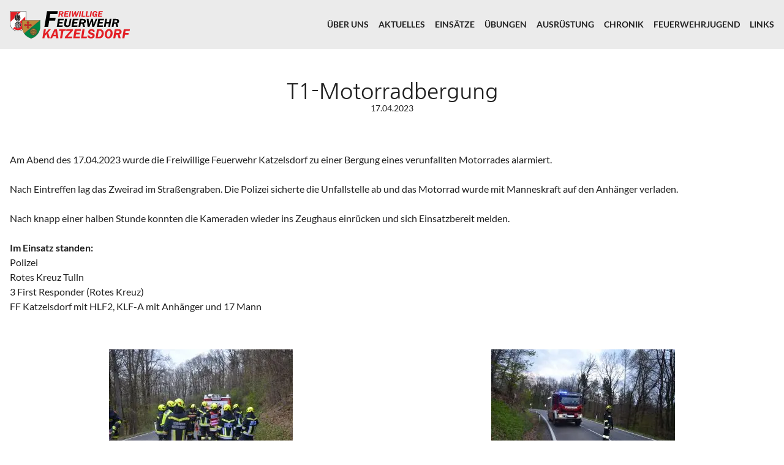

--- FILE ---
content_type: text/html; charset=UTF-8
request_url: https://ff-katzelsdorf.at/einsaetze/elementor-2091/
body_size: 8881
content:
<!DOCTYPE html><html lang="de"><head><meta charset="UTF-8"><meta name="viewport" content="width=device-width, initial-scale=1.0"><title>T1-Motorradbergung &#8211; FF Katzelsdorf am Wienerwald</title><meta name='robots' content='max-image-preview:large' /><style id='wp-img-auto-sizes-contain-inline-css' type='text/css'>img:is([sizes=auto i],[sizes^="auto," i]){contain-intrinsic-size:3000px 1500px}
/*# sourceURL=wp-img-auto-sizes-contain-inline-css */</style><style id='classic-theme-styles-inline-css' type='text/css'>/*! This file is auto-generated */
.wp-block-button__link{color:#fff;background-color:#32373c;border-radius:9999px;box-shadow:none;text-decoration:none;padding:calc(.667em + 2px) calc(1.333em + 2px);font-size:1.125em}.wp-block-file__button{background:#32373c;color:#fff;text-decoration:none}
/*# sourceURL=/wp-includes/css/classic-themes.min.css */</style><style id='global-styles-inline-css' type='text/css'>:root{--wp--preset--aspect-ratio--square: 1;--wp--preset--aspect-ratio--4-3: 4/3;--wp--preset--aspect-ratio--3-4: 3/4;--wp--preset--aspect-ratio--3-2: 3/2;--wp--preset--aspect-ratio--2-3: 2/3;--wp--preset--aspect-ratio--16-9: 16/9;--wp--preset--aspect-ratio--9-16: 9/16;--wp--preset--color--black: #000000;--wp--preset--color--cyan-bluish-gray: #abb8c3;--wp--preset--color--white: #ffffff;--wp--preset--color--pale-pink: #f78da7;--wp--preset--color--vivid-red: #cf2e2e;--wp--preset--color--luminous-vivid-orange: #ff6900;--wp--preset--color--luminous-vivid-amber: #fcb900;--wp--preset--color--light-green-cyan: #7bdcb5;--wp--preset--color--vivid-green-cyan: #00d084;--wp--preset--color--pale-cyan-blue: #8ed1fc;--wp--preset--color--vivid-cyan-blue: #0693e3;--wp--preset--color--vivid-purple: #9b51e0;--wp--preset--gradient--vivid-cyan-blue-to-vivid-purple: linear-gradient(135deg,rgb(6,147,227) 0%,rgb(155,81,224) 100%);--wp--preset--gradient--light-green-cyan-to-vivid-green-cyan: linear-gradient(135deg,rgb(122,220,180) 0%,rgb(0,208,130) 100%);--wp--preset--gradient--luminous-vivid-amber-to-luminous-vivid-orange: linear-gradient(135deg,rgb(252,185,0) 0%,rgb(255,105,0) 100%);--wp--preset--gradient--luminous-vivid-orange-to-vivid-red: linear-gradient(135deg,rgb(255,105,0) 0%,rgb(207,46,46) 100%);--wp--preset--gradient--very-light-gray-to-cyan-bluish-gray: linear-gradient(135deg,rgb(238,238,238) 0%,rgb(169,184,195) 100%);--wp--preset--gradient--cool-to-warm-spectrum: linear-gradient(135deg,rgb(74,234,220) 0%,rgb(151,120,209) 20%,rgb(207,42,186) 40%,rgb(238,44,130) 60%,rgb(251,105,98) 80%,rgb(254,248,76) 100%);--wp--preset--gradient--blush-light-purple: linear-gradient(135deg,rgb(255,206,236) 0%,rgb(152,150,240) 100%);--wp--preset--gradient--blush-bordeaux: linear-gradient(135deg,rgb(254,205,165) 0%,rgb(254,45,45) 50%,rgb(107,0,62) 100%);--wp--preset--gradient--luminous-dusk: linear-gradient(135deg,rgb(255,203,112) 0%,rgb(199,81,192) 50%,rgb(65,88,208) 100%);--wp--preset--gradient--pale-ocean: linear-gradient(135deg,rgb(255,245,203) 0%,rgb(182,227,212) 50%,rgb(51,167,181) 100%);--wp--preset--gradient--electric-grass: linear-gradient(135deg,rgb(202,248,128) 0%,rgb(113,206,126) 100%);--wp--preset--gradient--midnight: linear-gradient(135deg,rgb(2,3,129) 0%,rgb(40,116,252) 100%);--wp--preset--font-size--small: 13px;--wp--preset--font-size--medium: 20px;--wp--preset--font-size--large: 36px;--wp--preset--font-size--x-large: 42px;--wp--preset--spacing--20: 0.44rem;--wp--preset--spacing--30: 0.67rem;--wp--preset--spacing--40: 1rem;--wp--preset--spacing--50: 1.5rem;--wp--preset--spacing--60: 2.25rem;--wp--preset--spacing--70: 3.38rem;--wp--preset--spacing--80: 5.06rem;--wp--preset--shadow--natural: 6px 6px 9px rgba(0, 0, 0, 0.2);--wp--preset--shadow--deep: 12px 12px 50px rgba(0, 0, 0, 0.4);--wp--preset--shadow--sharp: 6px 6px 0px rgba(0, 0, 0, 0.2);--wp--preset--shadow--outlined: 6px 6px 0px -3px rgb(255, 255, 255), 6px 6px rgb(0, 0, 0);--wp--preset--shadow--crisp: 6px 6px 0px rgb(0, 0, 0);}:where(.is-layout-flex){gap: 0.5em;}:where(.is-layout-grid){gap: 0.5em;}body .is-layout-flex{display: flex;}.is-layout-flex{flex-wrap: wrap;align-items: center;}.is-layout-flex > :is(*, div){margin: 0;}body .is-layout-grid{display: grid;}.is-layout-grid > :is(*, div){margin: 0;}:where(.wp-block-columns.is-layout-flex){gap: 2em;}:where(.wp-block-columns.is-layout-grid){gap: 2em;}:where(.wp-block-post-template.is-layout-flex){gap: 1.25em;}:where(.wp-block-post-template.is-layout-grid){gap: 1.25em;}.has-black-color{color: var(--wp--preset--color--black) !important;}.has-cyan-bluish-gray-color{color: var(--wp--preset--color--cyan-bluish-gray) !important;}.has-white-color{color: var(--wp--preset--color--white) !important;}.has-pale-pink-color{color: var(--wp--preset--color--pale-pink) !important;}.has-vivid-red-color{color: var(--wp--preset--color--vivid-red) !important;}.has-luminous-vivid-orange-color{color: var(--wp--preset--color--luminous-vivid-orange) !important;}.has-luminous-vivid-amber-color{color: var(--wp--preset--color--luminous-vivid-amber) !important;}.has-light-green-cyan-color{color: var(--wp--preset--color--light-green-cyan) !important;}.has-vivid-green-cyan-color{color: var(--wp--preset--color--vivid-green-cyan) !important;}.has-pale-cyan-blue-color{color: var(--wp--preset--color--pale-cyan-blue) !important;}.has-vivid-cyan-blue-color{color: var(--wp--preset--color--vivid-cyan-blue) !important;}.has-vivid-purple-color{color: var(--wp--preset--color--vivid-purple) !important;}.has-black-background-color{background-color: var(--wp--preset--color--black) !important;}.has-cyan-bluish-gray-background-color{background-color: var(--wp--preset--color--cyan-bluish-gray) !important;}.has-white-background-color{background-color: var(--wp--preset--color--white) !important;}.has-pale-pink-background-color{background-color: var(--wp--preset--color--pale-pink) !important;}.has-vivid-red-background-color{background-color: var(--wp--preset--color--vivid-red) !important;}.has-luminous-vivid-orange-background-color{background-color: var(--wp--preset--color--luminous-vivid-orange) !important;}.has-luminous-vivid-amber-background-color{background-color: var(--wp--preset--color--luminous-vivid-amber) !important;}.has-light-green-cyan-background-color{background-color: var(--wp--preset--color--light-green-cyan) !important;}.has-vivid-green-cyan-background-color{background-color: var(--wp--preset--color--vivid-green-cyan) !important;}.has-pale-cyan-blue-background-color{background-color: var(--wp--preset--color--pale-cyan-blue) !important;}.has-vivid-cyan-blue-background-color{background-color: var(--wp--preset--color--vivid-cyan-blue) !important;}.has-vivid-purple-background-color{background-color: var(--wp--preset--color--vivid-purple) !important;}.has-black-border-color{border-color: var(--wp--preset--color--black) !important;}.has-cyan-bluish-gray-border-color{border-color: var(--wp--preset--color--cyan-bluish-gray) !important;}.has-white-border-color{border-color: var(--wp--preset--color--white) !important;}.has-pale-pink-border-color{border-color: var(--wp--preset--color--pale-pink) !important;}.has-vivid-red-border-color{border-color: var(--wp--preset--color--vivid-red) !important;}.has-luminous-vivid-orange-border-color{border-color: var(--wp--preset--color--luminous-vivid-orange) !important;}.has-luminous-vivid-amber-border-color{border-color: var(--wp--preset--color--luminous-vivid-amber) !important;}.has-light-green-cyan-border-color{border-color: var(--wp--preset--color--light-green-cyan) !important;}.has-vivid-green-cyan-border-color{border-color: var(--wp--preset--color--vivid-green-cyan) !important;}.has-pale-cyan-blue-border-color{border-color: var(--wp--preset--color--pale-cyan-blue) !important;}.has-vivid-cyan-blue-border-color{border-color: var(--wp--preset--color--vivid-cyan-blue) !important;}.has-vivid-purple-border-color{border-color: var(--wp--preset--color--vivid-purple) !important;}.has-vivid-cyan-blue-to-vivid-purple-gradient-background{background: var(--wp--preset--gradient--vivid-cyan-blue-to-vivid-purple) !important;}.has-light-green-cyan-to-vivid-green-cyan-gradient-background{background: var(--wp--preset--gradient--light-green-cyan-to-vivid-green-cyan) !important;}.has-luminous-vivid-amber-to-luminous-vivid-orange-gradient-background{background: var(--wp--preset--gradient--luminous-vivid-amber-to-luminous-vivid-orange) !important;}.has-luminous-vivid-orange-to-vivid-red-gradient-background{background: var(--wp--preset--gradient--luminous-vivid-orange-to-vivid-red) !important;}.has-very-light-gray-to-cyan-bluish-gray-gradient-background{background: var(--wp--preset--gradient--very-light-gray-to-cyan-bluish-gray) !important;}.has-cool-to-warm-spectrum-gradient-background{background: var(--wp--preset--gradient--cool-to-warm-spectrum) !important;}.has-blush-light-purple-gradient-background{background: var(--wp--preset--gradient--blush-light-purple) !important;}.has-blush-bordeaux-gradient-background{background: var(--wp--preset--gradient--blush-bordeaux) !important;}.has-luminous-dusk-gradient-background{background: var(--wp--preset--gradient--luminous-dusk) !important;}.has-pale-ocean-gradient-background{background: var(--wp--preset--gradient--pale-ocean) !important;}.has-electric-grass-gradient-background{background: var(--wp--preset--gradient--electric-grass) !important;}.has-midnight-gradient-background{background: var(--wp--preset--gradient--midnight) !important;}.has-small-font-size{font-size: var(--wp--preset--font-size--small) !important;}.has-medium-font-size{font-size: var(--wp--preset--font-size--medium) !important;}.has-large-font-size{font-size: var(--wp--preset--font-size--large) !important;}.has-x-large-font-size{font-size: var(--wp--preset--font-size--x-large) !important;}
:where(.wp-block-post-template.is-layout-flex){gap: 1.25em;}:where(.wp-block-post-template.is-layout-grid){gap: 1.25em;}
:where(.wp-block-term-template.is-layout-flex){gap: 1.25em;}:where(.wp-block-term-template.is-layout-grid){gap: 1.25em;}
:where(.wp-block-columns.is-layout-flex){gap: 2em;}:where(.wp-block-columns.is-layout-grid){gap: 2em;}
:root :where(.wp-block-pullquote){font-size: 1.5em;line-height: 1.6;}
/*# sourceURL=global-styles-inline-css */</style><link rel='stylesheet' id='sdct-style-css' href='https://ff-katzelsdorf.at/wp-content/cache/autoptimize/css/autoptimize_single_eb3d5182ac839b6f8c698d4e292e47f1.css?ver=1.0.1' type='text/css' media='all' /><link rel='stylesheet' id='sdct-post-single-css' href='https://ff-katzelsdorf.at/wp-content/cache/autoptimize/css/autoptimize_single_b449807832d8c4d596636d65a68f0b23.css?ver=1.0.1' type='text/css' media='all' /><link rel='stylesheet' id='elementor-icons-css' href='https://ff-katzelsdorf.at/wp-content/plugins/elementor/assets/lib/eicons/css/elementor-icons.min.css?ver=5.46.0' type='text/css' media='all' /><link rel='stylesheet' id='elementor-frontend-css' href='https://ff-katzelsdorf.at/wp-content/plugins/elementor/assets/css/frontend.min.css?ver=3.34.3' type='text/css' media='all' /><link rel='stylesheet' id='elementor-post-6-css' href='https://ff-katzelsdorf.at/wp-content/cache/autoptimize/css/autoptimize_single_96e158ca7a215588dfaa14742fcb3d0f.css?ver=1769481714' type='text/css' media='all' /><link rel='stylesheet' id='swiper-css' href='https://ff-katzelsdorf.at/wp-content/plugins/elementor/assets/lib/swiper/v8/css/swiper.min.css?ver=8.4.5' type='text/css' media='all' /><link rel='stylesheet' id='e-swiper-css' href='https://ff-katzelsdorf.at/wp-content/plugins/elementor/assets/css/conditionals/e-swiper.min.css?ver=3.34.3' type='text/css' media='all' /><link rel='stylesheet' id='widget-image-gallery-css' href='https://ff-katzelsdorf.at/wp-content/plugins/elementor/assets/css/widget-image-gallery.min.css?ver=3.34.3' type='text/css' media='all' /><link rel='stylesheet' id='elementor-post-2091-css' href='https://ff-katzelsdorf.at/wp-content/cache/autoptimize/css/autoptimize_single_293506b85603a73835a169193ccadfb2.css?ver=1769535470' type='text/css' media='all' /> <script defer type="text/javascript" src="https://ff-katzelsdorf.at/wp-includes/js/jquery/jquery.min.js?ver=3.7.1" id="jquery-core-js"></script> <script defer type="text/javascript" src="https://ff-katzelsdorf.at/wp-includes/js/jquery/jquery-migrate.min.js?ver=3.4.1" id="jquery-migrate-js"></script> <link rel="canonical" href="https://ff-katzelsdorf.at/einsaetze/elementor-2091/" /><meta name="generator" content="Elementor 3.34.3; features: additional_custom_breakpoints; settings: css_print_method-external, google_font-enabled, font_display-auto"><style>.e-con.e-parent:nth-of-type(n+4):not(.e-lazyloaded):not(.e-no-lazyload),
				.e-con.e-parent:nth-of-type(n+4):not(.e-lazyloaded):not(.e-no-lazyload) * {
					background-image: none !important;
				}
				@media screen and (max-height: 1024px) {
					.e-con.e-parent:nth-of-type(n+3):not(.e-lazyloaded):not(.e-no-lazyload),
					.e-con.e-parent:nth-of-type(n+3):not(.e-lazyloaded):not(.e-no-lazyload) * {
						background-image: none !important;
					}
				}
				@media screen and (max-height: 640px) {
					.e-con.e-parent:nth-of-type(n+2):not(.e-lazyloaded):not(.e-no-lazyload),
					.e-con.e-parent:nth-of-type(n+2):not(.e-lazyloaded):not(.e-no-lazyload) * {
						background-image: none !important;
					}
				}</style><link rel="icon" href="https://ff-katzelsdorf.at/wp-content/uploads/2022/04/cropped-ff-katzelsdorf-favicon-32x32.png" sizes="32x32" /><link rel="icon" href="https://ff-katzelsdorf.at/wp-content/uploads/2022/04/cropped-ff-katzelsdorf-favicon-192x192.png" sizes="192x192" /><link rel="apple-touch-icon" href="https://ff-katzelsdorf.at/wp-content/uploads/2022/04/cropped-ff-katzelsdorf-favicon-180x180.png" /><meta name="msapplication-TileImage" content="https://ff-katzelsdorf.at/wp-content/uploads/2022/04/cropped-ff-katzelsdorf-favicon-270x270.png" /></head><body class="wp-singular sdct_mission-template-default single single-sdct_mission postid-2091 wp-custom-logo wp-theme-ff-katzelsdorf sdct-theme elementor-default elementor-kit-6 elementor-page elementor-page-2091"><div class="sdct-overlay"></div><header class="sdct-header"><div class="container"><div id="sdct-logo"> <a href="https://ff-katzelsdorf.at/" class="custom-logo-link" rel="home"><img width="225" height="51" src="https://ff-katzelsdorf.at/wp-content/uploads/2022/04/ff-katzelsdorf-logo.svg" class="custom-logo" alt="FF Katzelsdorf am Wienerwald" decoding="async" /></a></div><div id="sdct-menu"><nav id="sdct-main-menu"><div class="menu-hauptmenu-container"><ul id="menu-hauptmenu" class="menu"><li id="menu-item-806" class="menu-item menu-item-type-post_type menu-item-object-page menu-item-806"><a href="https://ff-katzelsdorf.at/ueber-uns/">Über uns</a></li><li id="menu-item-47" class="menu-item menu-item-type-post_type_archive menu-item-object-sdct_news menu-item-47"><a href="https://ff-katzelsdorf.at/aktuelles/">Aktuelles</a></li><li id="menu-item-39" class="menu-item menu-item-type-post_type_archive menu-item-object-sdct_mission menu-item-has-children menu-item-39"><a href="https://ff-katzelsdorf.at/einsaetze/">Einsätze</a><ul class="sub-menu"><li id="menu-item-3351" class="menu-item menu-item-type-custom menu-item-object-custom menu-item-3351"><a href="https://ff-katzelsdorf.at/einsaetze/?jahr=2025">2025</a></li><li id="menu-item-2501" class="menu-item menu-item-type-custom menu-item-object-custom menu-item-2501"><a href="https://ff-katzelsdorf.at/einsaetze/?jahr=2024">2024</a></li><li id="menu-item-2500" class="menu-item menu-item-type-custom menu-item-object-custom menu-item-2500"><a href="https://ff-katzelsdorf.at/einsaetze/?jahr=2023">2023</a></li><li id="menu-item-1531" class="menu-item menu-item-type-custom menu-item-object-custom menu-item-1531"><a href="https://ff-katzelsdorf.at/einsaetze/?jahr=2022">2022</a></li></ul></li><li id="menu-item-48" class="menu-item menu-item-type-post_type_archive menu-item-object-sdct_practices menu-item-48"><a href="https://ff-katzelsdorf.at/uebungen/">Übungen</a></li><li id="menu-item-49" class="menu-item menu-item-type-post_type_archive menu-item-object-sdct_equipment menu-item-has-children menu-item-49"><a href="https://ff-katzelsdorf.at/ausruestung/">Ausrüstung</a><ul class="sub-menu"><li id="menu-item-1526" class="menu-item menu-item-type-post_type menu-item-object-sdct_equipment menu-item-1526"><a href="https://ff-katzelsdorf.at/ausruestung/hilfeleistungsfahrzeug-2/">Hilfeleistungsfahrzeug 2</a></li><li id="menu-item-1527" class="menu-item menu-item-type-post_type menu-item-object-sdct_equipment menu-item-1527"><a href="https://ff-katzelsdorf.at/ausruestung/kommandofahrzeug-kdo/">Kommandofahrzeug – KDO</a></li><li id="menu-item-1530" class="menu-item menu-item-type-post_type menu-item-object-sdct_equipment menu-item-1530"><a href="https://ff-katzelsdorf.at/ausruestung/loeschfahrzeug-lfa/">Löschfahrzeug – LFA</a></li><li id="menu-item-1529" class="menu-item menu-item-type-post_type menu-item-object-sdct_equipment menu-item-1529"><a href="https://ff-katzelsdorf.at/ausruestung/abschleppachse/">Abschleppachse</a></li></ul></li><li id="menu-item-3960" class="menu-item menu-item-type-post_type menu-item-object-page menu-item-3960"><a href="https://ff-katzelsdorf.at/chronik/">Chronik</a></li><li id="menu-item-3950" class="menu-item menu-item-type-post_type menu-item-object-page menu-item-3950"><a href="https://ff-katzelsdorf.at/feuerwehrjugend/">Feuerwehrjugend</a></li><li id="menu-item-1516" class="menu-item menu-item-type-post_type menu-item-object-page menu-item-1516"><a href="https://ff-katzelsdorf.at/links/">Links</a></li></ul></div></nav><div id="sdct-hamburger"><div></div></div></div></div></header><div class="sdct-header-placeholder"></div><section class="sdct-main-content"><div class="container"><h1 class="text-center">T1-Motorradbergung</h1><div class="post-date text-center"> 17.04.2023</div></div><div data-elementor-type="wp-post" data-elementor-id="2091" class="elementor elementor-2091"><section class="elementor-section elementor-top-section elementor-element elementor-element-9e48a8a elementor-section-boxed elementor-section-height-default elementor-section-height-default" data-id="9e48a8a" data-element_type="section"><div class="elementor-container elementor-column-gap-default"><div class="elementor-column elementor-col-100 elementor-top-column elementor-element elementor-element-b1db19b" data-id="b1db19b" data-element_type="column"><div class="elementor-widget-wrap elementor-element-populated"><div class="elementor-element elementor-element-c997c53 elementor-widget elementor-widget-text-editor" data-id="c997c53" data-element_type="widget" data-widget_type="text-editor.default"><div class="elementor-widget-container"><p><br />Am Abend des 17.04.2023 wurde die Freiwillige Feuerwehr Katzelsdorf zu einer Bergung eines verunfallten Motorrades alarmiert.<br /><br />Nach Eintreffen lag das Zweirad im Straßengraben. Die Polizei sicherte die Unfallstelle ab und das Motorrad wurde mit Manneskraft auf den Anhänger verladen.<br /><br />Nach knapp einer halben Stunde konnten die Kameraden wieder ins Zeughaus einrücken und sich Einsatzbereit melden. <br /><br /><strong>Im Einsatz standen:<br /></strong>Polizei<br />Rotes Kreuz Tulln<br />3 First Responder (Rotes Kreuz)<br />FF Katzelsdorf mit HLF2, KLF-A mit Anhänger und 17 Mann</p></div></div></div></div></div></section><section class="elementor-section elementor-top-section elementor-element elementor-element-79ca7f8 elementor-section-boxed elementor-section-height-default elementor-section-height-default" data-id="79ca7f8" data-element_type="section"><div class="elementor-container elementor-column-gap-default"><div class="elementor-column elementor-col-100 elementor-top-column elementor-element elementor-element-0852347" data-id="0852347" data-element_type="column"><div class="elementor-widget-wrap elementor-element-populated"><div class="elementor-element elementor-element-db74ec9 elementor-widget elementor-widget-image-gallery" data-id="db74ec9" data-element_type="widget" data-widget_type="image-gallery.default"><div class="elementor-widget-container"><div class="elementor-image-gallery"><style type="text/css">#gallery-1 {
				margin: auto;
			}
			#gallery-1 .gallery-item {
				float: left;
				margin-top: 10px;
				text-align: center;
				width: 25%;
			}
			#gallery-1 img {
				border: 2px solid #cfcfcf;
			}
			#gallery-1 .gallery-caption {
				margin-left: 0;
			}
			/* see gallery_shortcode() in wp-includes/media.php */</style><div id='gallery-1' class='gallery galleryid-2091 gallery-columns-4 gallery-size-medium'><dl class='gallery-item'><dt class='gallery-icon landscape'> <a data-elementor-open-lightbox="yes" data-elementor-lightbox-slideshow="db74ec9" data-elementor-lightbox-title="T1 Motorradbergung_1187" data-e-action-hash="#elementor-action%3Aaction%3Dlightbox%26settings%3DeyJpZCI6MjA5MiwidXJsIjoiaHR0cHM6XC9cL2ZmLWthdHplbHNkb3JmLmF0XC93cC1jb250ZW50XC91cGxvYWRzXC8yMDIzXC8wNFwvVDEtTW90b3JyYWRiZXJndW5nXzExODcuanBnIiwic2xpZGVzaG93IjoiZGI3NGVjOSJ9" href='https://ff-katzelsdorf.at/wp-content/uploads/2023/04/T1-Motorradbergung_1187.jpg'><img fetchpriority="high" decoding="async" width="300" height="199" src="https://ff-katzelsdorf.at/wp-content/webp-express/webp-images/uploads/2023/04/T1-Motorradbergung_1187-300x199.jpg.webp" class="attachment-medium size-medium" alt="" srcset="https://ff-katzelsdorf.at/wp-content/webp-express/webp-images/uploads/2023/04/T1-Motorradbergung_1187-300x199.jpg.webp 300w,  https://ff-katzelsdorf.at/wp-content/webp-express/webp-images/uploads/2023/04/T1-Motorradbergung_1187-1024x678.jpg.webp 1024w,  https://ff-katzelsdorf.at/wp-content/webp-express/webp-images/uploads/2023/04/T1-Motorradbergung_1187-768x509.jpg.webp 768w,  https://ff-katzelsdorf.at/wp-content/webp-express/webp-images/uploads/2023/04/T1-Motorradbergung_1187-1536x1017.jpg.webp 1536w,  https://ff-katzelsdorf.at/wp-content/webp-express/webp-images/uploads/2023/04/T1-Motorradbergung_1187.jpg.webp 1812w" sizes="(max-width: 300px) 100vw, 300px" /></a></dt></dl><dl class='gallery-item'><dt class='gallery-icon landscape'> <a data-elementor-open-lightbox="yes" data-elementor-lightbox-slideshow="db74ec9" data-elementor-lightbox-title="T1 Motorradbergung_1191" data-e-action-hash="#elementor-action%3Aaction%3Dlightbox%26settings%3DeyJpZCI6MjA5MywidXJsIjoiaHR0cHM6XC9cL2ZmLWthdHplbHNkb3JmLmF0XC93cC1jb250ZW50XC91cGxvYWRzXC8yMDIzXC8wNFwvVDEtTW90b3JyYWRiZXJndW5nXzExOTEuanBnIiwic2xpZGVzaG93IjoiZGI3NGVjOSJ9" href='https://ff-katzelsdorf.at/wp-content/uploads/2023/04/T1-Motorradbergung_1191.jpg'><img decoding="async" width="300" height="199" src="https://ff-katzelsdorf.at/wp-content/webp-express/webp-images/uploads/2023/04/T1-Motorradbergung_1191-300x199.jpg.webp" class="attachment-medium size-medium" alt="" srcset="https://ff-katzelsdorf.at/wp-content/webp-express/webp-images/uploads/2023/04/T1-Motorradbergung_1191-300x199.jpg.webp 300w,  https://ff-katzelsdorf.at/wp-content/webp-express/webp-images/uploads/2023/04/T1-Motorradbergung_1191-1024x678.jpg.webp 1024w,  https://ff-katzelsdorf.at/wp-content/webp-express/webp-images/uploads/2023/04/T1-Motorradbergung_1191-768x509.jpg.webp 768w,  https://ff-katzelsdorf.at/wp-content/webp-express/webp-images/uploads/2023/04/T1-Motorradbergung_1191-1536x1017.jpg.webp 1536w,  https://ff-katzelsdorf.at/wp-content/webp-express/webp-images/uploads/2023/04/T1-Motorradbergung_1191.jpg.webp 1812w" sizes="(max-width: 300px) 100vw, 300px" /></a></dt></dl> <br style='clear: both' /></div></div></div></div></div></div></div></section></div></section><footer class="sdct-footer"><div class="sdct-footer-top"><div class="container"><div class="sdct-row"><div class="sdct-footer-col"><div><div><p><strong>FF Katzelsdorf</strong><br>Hauptplatz 1<br>3434 Katzelsdorf</p></div><div><p><a href="mailto:kommando@ff-katzelsdorf.at">kommando@ff-katzelsdorf.at</a><br><a href="tel:+4322732222">+43 (0) 2273 2222</a></p></div><div><p><strong>Notruf 122</strong></p></div><div><p>IBAN: AT91 3288 0000 0200 7086</p></div><div><p><a href="https://ff-katzelsdorf.at/datenschutzerklaerung/">Datenschutzerklärung</a><br><a href="https://ff-katzelsdorf.at/impressum/">Impressum</a></p></div></div><div class="sdct-social-media"> <a href="https://www.facebook.com/Freiwillige-Feuerwehr-Katzelsdorf-am-Wienerwald-193958030958615" target="_blank"> <svg xmlns="http://www.w3.org/2000/svg" viewBox="0 0 512 512"><path d="M504 256C504 119 393 8 256 8S8 119 8 256c0 123.78 90.69 226.38 209.25 245V327.69h-63V256h63v-54.64c0-62.15 37-96.48 93.67-96.48 27.14 0 55.52 4.84 55.52 4.84v61h-31.28c-30.8 0-40.41 19.12-40.41 38.73V256h68.78l-11 71.69h-57.78V501C413.31 482.38 504 379.78 504 256z"/></svg> </a> <a href="https://www.instagram.com/ff_katzelsdorf_am_wienerwald/" target="_blank"> <svg xmlns="http://www.w3.org/2000/svg" viewBox="0 0 448 512"><path d="M224.1 141c-63.6 0-114.9 51.3-114.9 114.9s51.3 114.9 114.9 114.9S339 319.5 339 255.9 287.7 141 224.1 141zm0 189.6c-41.1 0-74.7-33.5-74.7-74.7s33.5-74.7 74.7-74.7 74.7 33.5 74.7 74.7-33.6 74.7-74.7 74.7zm146.4-194.3c0 14.9-12 26.8-26.8 26.8-14.9 0-26.8-12-26.8-26.8s12-26.8 26.8-26.8 26.8 12 26.8 26.8zm76.1 27.2c-1.7-35.9-9.9-67.7-36.2-93.9-26.2-26.2-58-34.4-93.9-36.2-37-2.1-147.9-2.1-184.9 0-35.8 1.7-67.6 9.9-93.9 36.1s-34.4 58-36.2 93.9c-2.1 37-2.1 147.9 0 184.9 1.7 35.9 9.9 67.7 36.2 93.9s58 34.4 93.9 36.2c37 2.1 147.9 2.1 184.9 0 35.9-1.7 67.7-9.9 93.9-36.2 26.2-26.2 34.4-58 36.2-93.9 2.1-37 2.1-147.8 0-184.8zM398.8 388c-7.8 19.6-22.9 34.7-42.6 42.6-29.5 11.7-99.5 9-132.1 9s-102.7 2.6-132.1-9c-19.6-7.8-34.7-22.9-42.6-42.6-11.7-29.5-9-99.5-9-132.1s-2.6-102.7 9-132.1c7.8-19.6 22.9-34.7 42.6-42.6 29.5-11.7 99.5-9 132.1-9s102.7-2.6 132.1 9c19.6 7.8 34.7 22.9 42.6 42.6 11.7 29.5 9 99.5 9 132.1s2.7 102.7-9 132.1z"/></svg> </a></div></div><div class="sdct-footer-col"><div><div><p><strong>Aktuelle Einsätze in NÖ</strong></p></div><div><div> <a title="Einsätze NÖ" href="https://www.feuerwehr-krems.at/Warnung/teaser_noe_all.asp" target="_blank"><img loading="lazy" decoding="async" title="Einsätze NÖ" alt="" src="https://www.feuerwehr-krems.at/warnung/noe_karte_simple_mini.gif" width="133" height="111"></a></div><p> <a href="http://www.feuerwehr-krems.at/" target="_blank">Ein Service der FF-Krems/Donau</a><a href="http://www.feuerwehr-krems.at/" target="_blank"><br> </a></p></div><div><p><strong>Unwetter Warnung NÖ</strong></p></div><div><div><a href="https://warnungen.zamg.at/html/de/heute/alle/at/"><img decoding="async" src="https://warnungen.zamg.at/warnwidget/de/heute/alle/at/" border="0" alt="ZAMG-Wetterwarnungen" title="ZAMG-Wetterwarnungen"></a></div></div></div></div></div></div></div></footer> <script type="speculationrules">{"prefetch":[{"source":"document","where":{"and":[{"href_matches":"/*"},{"not":{"href_matches":["/wp-*.php","/wp-admin/*","/wp-content/uploads/*","/wp-content/*","/wp-content/plugins/*","/wp-content/themes/ff-katzelsdorf/*","/*\\?(.+)"]}},{"not":{"selector_matches":"a[rel~=\"nofollow\"]"}},{"not":{"selector_matches":".no-prefetch, .no-prefetch a"}}]},"eagerness":"conservative"}]}</script> <script defer src="[data-uri]"></script> <script defer type="text/javascript" src="https://ff-katzelsdorf.at/wp-content/cache/autoptimize/js/autoptimize_single_02757556f6254ff3d4d9464393f8f7ad.js?ver=1.0.1" id="sdct-script-js"></script> <script defer type="text/javascript" src="https://ff-katzelsdorf.at/wp-content/plugins/elementor/assets/js/webpack.runtime.min.js?ver=3.34.3" id="elementor-webpack-runtime-js"></script> <script defer type="text/javascript" src="https://ff-katzelsdorf.at/wp-content/plugins/elementor/assets/js/frontend-modules.min.js?ver=3.34.3" id="elementor-frontend-modules-js"></script> <script defer type="text/javascript" src="https://ff-katzelsdorf.at/wp-includes/js/jquery/ui/core.min.js?ver=1.13.3" id="jquery-ui-core-js"></script> <script defer id="elementor-frontend-js-before" src="[data-uri]"></script> <script defer type="text/javascript" src="https://ff-katzelsdorf.at/wp-content/plugins/elementor/assets/js/frontend.min.js?ver=3.34.3" id="elementor-frontend-js"></script> <script defer type="text/javascript" src="https://ff-katzelsdorf.at/wp-content/plugins/elementor/assets/lib/swiper/v8/swiper.min.js?ver=8.4.5" id="swiper-js"></script> </body></html>

--- FILE ---
content_type: text/css
request_url: https://ff-katzelsdorf.at/wp-content/cache/autoptimize/css/autoptimize_single_eb3d5182ac839b6f8c698d4e292e47f1.css?ver=1.0.1
body_size: 1590
content:
@font-face{font-family:"Lustria";font-style:normal;font-weight:400;src:url(//ff-katzelsdorf.at/wp-content/themes/ff-katzelsdorf/fonts/lustria-v11-latin-regular.eot);src:local(""),url(//ff-katzelsdorf.at/wp-content/themes/ff-katzelsdorf/fonts/lustria-v11-latin-regular.eot?#iefix) format("embedded-opentype"),url(//ff-katzelsdorf.at/wp-content/themes/ff-katzelsdorf/fonts/lustria-v11-latin-regular.woff2) format("woff2"),url(//ff-katzelsdorf.at/wp-content/themes/ff-katzelsdorf/fonts/lustria-v11-latin-regular.woff) format("woff"),url(//ff-katzelsdorf.at/wp-content/themes/ff-katzelsdorf/fonts/lustria-v11-latin-regular.ttf) format("truetype"),url(//ff-katzelsdorf.at/wp-content/themes/ff-katzelsdorf/fonts/lustria-v11-latin-regular.svg#Lustria) format("svg")}@font-face{font-family:"Nanum Gothic";font-style:normal;font-weight:400;src:url(//ff-katzelsdorf.at/wp-content/themes/ff-katzelsdorf/fonts/nanum-gothic-v21-latin-regular.eot);src:local(""),url(//ff-katzelsdorf.at/wp-content/themes/ff-katzelsdorf/fonts/nanum-gothic-v21-latin-regular.eot?#iefix) format("embedded-opentype"),url(//ff-katzelsdorf.at/wp-content/themes/ff-katzelsdorf/fonts/nanum-gothic-v21-latin-regular.woff2) format("woff2"),url(//ff-katzelsdorf.at/wp-content/themes/ff-katzelsdorf/fonts/nanum-gothic-v21-latin-regular.woff) format("woff"),url(//ff-katzelsdorf.at/wp-content/themes/ff-katzelsdorf/fonts/nanum-gothic-v21-latin-regular.ttf) format("truetype"),url(//ff-katzelsdorf.at/wp-content/themes/ff-katzelsdorf/fonts/nanum-gothic-v21-latin-regular.svg#NanumGothic) format("svg")}@font-face{font-family:"Nanum Gothic";font-style:normal;font-weight:700;src:url(//ff-katzelsdorf.at/wp-content/themes/ff-katzelsdorf/fonts/nanum-gothic-v21-latin-700.eot);src:local(""),url(//ff-katzelsdorf.at/wp-content/themes/ff-katzelsdorf/fonts/nanum-gothic-v21-latin-700.eot?#iefix) format("embedded-opentype"),url(//ff-katzelsdorf.at/wp-content/themes/ff-katzelsdorf/fonts/nanum-gothic-v21-latin-700.woff2) format("woff2"),url(//ff-katzelsdorf.at/wp-content/themes/ff-katzelsdorf/fonts/nanum-gothic-v21-latin-700.woff) format("woff"),url(//ff-katzelsdorf.at/wp-content/themes/ff-katzelsdorf/fonts/nanum-gothic-v21-latin-700.ttf) format("truetype"),url(//ff-katzelsdorf.at/wp-content/themes/ff-katzelsdorf/fonts/nanum-gothic-v21-latin-700.svg#NanumGothic) format("svg")}@font-face{font-family:"Lato";font-style:normal;font-weight:300;src:url(//ff-katzelsdorf.at/wp-content/themes/ff-katzelsdorf/fonts/lato-v22-latin-300.eot);src:local(""),url(//ff-katzelsdorf.at/wp-content/themes/ff-katzelsdorf/fonts/lato-v22-latin-300.eot?#iefix) format("embedded-opentype"),url(//ff-katzelsdorf.at/wp-content/themes/ff-katzelsdorf/fonts/lato-v22-latin-300.woff2) format("woff2"),url(//ff-katzelsdorf.at/wp-content/themes/ff-katzelsdorf/fonts/lato-v22-latin-300.woff) format("woff"),url(//ff-katzelsdorf.at/wp-content/themes/ff-katzelsdorf/fonts/lato-v22-latin-300.ttf) format("truetype"),url(//ff-katzelsdorf.at/wp-content/themes/ff-katzelsdorf/fonts/lato-v22-latin-300.svg#Lato) format("svg")}@font-face{font-family:"Lato";font-style:normal;font-weight:400;src:url(//ff-katzelsdorf.at/wp-content/themes/ff-katzelsdorf/fonts/lato-v22-latin-regular.eot);src:local(""),url(//ff-katzelsdorf.at/wp-content/themes/ff-katzelsdorf/fonts/lato-v22-latin-regular.eot?#iefix) format("embedded-opentype"),url(//ff-katzelsdorf.at/wp-content/themes/ff-katzelsdorf/fonts/lato-v22-latin-regular.woff2) format("woff2"),url(//ff-katzelsdorf.at/wp-content/themes/ff-katzelsdorf/fonts/lato-v22-latin-regular.woff) format("woff"),url(//ff-katzelsdorf.at/wp-content/themes/ff-katzelsdorf/fonts/lato-v22-latin-regular.ttf) format("truetype"),url(//ff-katzelsdorf.at/wp-content/themes/ff-katzelsdorf/fonts/lato-v22-latin-regular.svg#Lato) format("svg")}@font-face{font-family:"Lato";font-style:normal;font-weight:700;src:url(//ff-katzelsdorf.at/wp-content/themes/ff-katzelsdorf/fonts/lato-v22-latin-700.eot);src:local(""),url(//ff-katzelsdorf.at/wp-content/themes/ff-katzelsdorf/fonts/lato-v22-latin-700.eot?#iefix) format("embedded-opentype"),url(//ff-katzelsdorf.at/wp-content/themes/ff-katzelsdorf/fonts/lato-v22-latin-700.woff2) format("woff2"),url(//ff-katzelsdorf.at/wp-content/themes/ff-katzelsdorf/fonts/lato-v22-latin-700.woff) format("woff"),url(//ff-katzelsdorf.at/wp-content/themes/ff-katzelsdorf/fonts/lato-v22-latin-700.ttf) format("truetype"),url(//ff-katzelsdorf.at/wp-content/themes/ff-katzelsdorf/fonts/lato-v22-latin-700.svg#Lato) format("svg")}.sdct-header,.sdct-header-placeholder{height:4rem}@media screen and (min-width:1024px){.sdct-header,.sdct-header-placeholder{height:5rem}}.elementor-editor-active .sdct-header{position:relative}.sdct-header{position:fixed;z-index:10;left:0;right:0;-webkit-transition:all .15s;-moz-transition:all .15s;-ms-transition:all .15s;-o-transition:all .15s;transition:all .15s;background:#ebebeb}.sdct-header>div.container{display:flex;align-items:center;height:100%;padding-top:.75rem;padding-bottom:.75rem}.sdct-header #sdct-logo{margin-right:1rem;flex:1 0 auto;height:100%;max-height:45px;position:relative;z-index:10}.sdct-header #sdct-logo a,.sdct-header #sdct-logo img{display:block;height:100%}.sdct-header #sdct-logo img{width:auto}.sdct-header ul{margin:0}.sdct-header li{list-style:none}.home .sdct-header{background:rgba(235,235,235,.5)}.home .sdct-header.sticky{background:#ebebeb}.home .sdct-header-placeholder{height:0 !important}#sdct-hamburger{cursor:pointer;position:relative;z-index:10}#sdct-hamburger:before,#sdct-hamburger:after{content:"";display:block}#sdct-hamburger div,#sdct-hamburger:before,#sdct-hamburger:after{width:25px;height:3px;margin:5px 0;-webkit-transition:all .3s ease-in-out;-moz-transition:all .3s ease-in-out;-ms-transition:all .3s ease-in-out;-o-transition:all .3s ease-in-out;transition:all .3s ease-in-out;background:#212121}#sdct-hamburger.active div{-webkit-transform:rotate(45deg);-moz-transform:rotate(45deg);-ms-transform:rotate(45deg);-o-transform:rotate(45deg);transform:rotate(45deg);margin-top:0}#sdct-hamburger.active:before{-webkit-transform:rotate(-45deg);-moz-transform:rotate(-45deg);-ms-transform:rotate(-45deg);-o-transform:rotate(-45deg);transform:rotate(-45deg);margin-bottom:-3px;margin-top:13px}#sdct-hamburger.active:after{opacity:0}@media screen and (min-width:1024px){#sdct-hamburger{display:none}}#sdct-menu.active:before{content:"";position:absolute;top:0;left:0;right:0;height:4rem;background:#ebebeb;z-index:6}@media screen and (min-width:1024px){#sdct-menu.active:before{display:none}}#sdct-main-menu{position:absolute;top:0;left:0;width:100%;padding:4rem 0 6rem;font-size:1.2rem;font-weight:700;text-transform:uppercase;margin-left:-100%;-webkit-transition:all .3s ease-in-out;-moz-transition:all .3s ease-in-out;-ms-transition:all .3s ease-in-out;-o-transition:all .3s ease-in-out;transition:all .3s ease-in-out;z-index:5;background:#ebebeb;height:100vh;overflow:scroll}#sdct-main-menu a:link,#sdct-main-menu a:visited{color:#212121}#sdct-main-menu a:hover,#sdct-main-menu a:focus{color:#e31e24}#sdct-main-menu li{text-align:center}#sdct-main-menu a{display:block;padding:.75rem 0}#sdct-main-menu .sub-menu{font-size:.9rem;margin-bottom:1rem}#sdct-main-menu.active{margin-left:0}@media screen and (min-width:1024px){#sdct-main-menu{font-size:.9rem;padding:0;width:auto;height:auto;margin-left:0;position:initial;background:0 0 !important;overflow:hidden}#sdct-main-menu li{line-height:1;display:inline-block;margin-left:1rem;text-align:left}#sdct-main-menu a{padding:.5rem 0}#sdct-main-menu .sub-menu{position:absolute;z-index:1;margin-top:0;height:auto;display:none;background:#c2c2c2;padding-top:.75rem;padding-bottom:.75rem;min-width:150px}#sdct-main-menu .sub-menu li{margin:0;display:block}#sdct-main-menu .sub-menu a{padding:.75rem 1rem;display:block}#sdct-main-menu .menu-item-has-children:hover .sub-menu{display:block}}html{box-sizing:border-box;width:100%;height:100%;font-size:16px}*,*:before,*:after{box-sizing:inherit;margin:0;padding:0}body{font-family:"Lato",sans-serif;color:#212121;display:flex;flex-direction:column;min-height:100%}h1,h2,h3,h4,h5,h6{margin-bottom:1.5rem;font-family:"Nanum Gothic","sans serif";font-weight:400;margin-bottom:1rem !important}h1{font-size:1.6rem}@media screen and (min-width:1024px){h1{font-size:2.2rem}}h2{font-size:1.5rem}@media screen and (min-width:1024px){h2{font-size:2rem}}h3{font-size:1.4rem}@media screen and (min-width:1024px){h3{font-size:1.8rem}}h4{font-size:1.3rem}@media screen and (min-width:1024px){h4{font-size:1.6rem}}h5{font-size:1.2rem}@media screen and (min-width:1024px){h5{font-size:1.4rem}}h6{font-size:1.1rem}@media screen and (min-width:1024px){h6{font-size:1.2rem}}ul{margin-bottom:1.5rem;margin-left:.5rem}header,footer{flex:0 0 auto}section.sdct-main-content{flex:1 0 auto}.screen-reader-text{position:absolute;left:-10000px;top:auto;width:1px;height:1px;overflow:hidden}.sdct-theme .elementor-column-gap-default>.elementor-column>.elementor-element-populated{padding:1rem}.container{position:relative;width:1300px;max-width:100%;margin:0 auto;padding:0 1rem}a:link,a:visited{text-decoration:none;-webkit-transition:.15s all;-moz-transition:.15s all;-ms-transition:.15s all;-o-transition:.15s all;transition:.15s all;color:#e31e24}a:hover,a:focus{color:#9e1519}.sdct-overlay{display:none}.sdct-overlay.active{display:block;position:fixed;top:0;right:0;bottom:0;left:0;background:rgba(0,0,0,.3);z-index:15}img{max-width:100%;height:auto;image-rendering:-webkit-optimize-contrast}p{margin-bottom:1rem;line-height:1.5}.text-center{text-align:center}.elementor-image-gallery .gallery{display:flex;flex-wrap:wrap;align-items:center}.elementor-image-gallery img{border:0 !important}.sdct-footer{padding:2rem 0;background:#c2c2c2}.sdct-footer .sdct-row{margin:0 -.5rem;display:flex;flex-wrap:wrap}.sdct-footer .sdct-row .sdct-footer-col{padding:.5rem;flex:0 0 100%;width:100%;text-align:center}@media screen and (min-width:1024px){.sdct-footer .sdct-row .sdct-footer-col{width:auto;flex:1 1 0px}.sdct-footer .sdct-row .sdct-footer-col:first-child{text-align:left}.sdct-footer .sdct-row .sdct-footer-col:last-child{text-align:right}}.sdct-footer a:link,.sdct-footer a:visited{color:#212121}.sdct-footer a:link svg,.sdct-footer a:visited svg{-webkit-transition:all .3s ease-in-out;-moz-transition:all .3s ease-in-out;-ms-transition:all .3s ease-in-out;-o-transition:all .3s ease-in-out;transition:all .3s ease-in-out}.sdct-footer a:hover,.sdct-footer a:focus{color:#e31e24}.sdct-footer a:hover svg,.sdct-footer a:focus svg{fill:#e31e24}.sdct-footer .sdct-social-media svg{height:2.25rem;display:inline-block;margin:0 1rem}@media screen and (min-width:1024px){.sdct-footer .sdct-social-media svg{margin-left:0}}.woocommerce a.button,.woocommerce button.button,a.button,button,.button{border-radius:0;-webkit-transition:.15s all;-moz-transition:.15s all;-ms-transition:.15s all;-o-transition:.15s all;transition:.15s all;outline:0;border:1px solid #212121;padding:.7rem 1rem;line-height:1;font-family:inherit;text-transform:uppercase;background:0 0;cursor:pointer;color:#212121}.woocommerce a.button:hover,.woocommerce a.button:active,.woocommerce button.button:hover,.woocommerce button.button:active,a.button:hover,a.button:active,button:hover,button:active,.button:hover,.button:active{background:#212121;color:#fff}input,textarea{padding:.7rem 1rem;border:2px solid #919191;font-size:1rem;margin:.4rem 0;outline:0;font-family:inherit}input:focus,textarea:focus{border-color:#212121}input[type=submit]{cursor:pointer;-webkit-transition:all .3s ease-in-out;-moz-transition:all .3s ease-in-out;-ms-transition:all .3s ease-in-out;-o-transition:all .3s ease-in-out;transition:all .3s ease-in-out;line-height:1}

--- FILE ---
content_type: text/css
request_url: https://ff-katzelsdorf.at/wp-content/cache/autoptimize/css/autoptimize_single_b449807832d8c4d596636d65a68f0b23.css?ver=1.0.1
body_size: -283
content:
.sdct-main-content{padding-top:3rem;padding-bottom:8rem}.post-date{margin-bottom:1.5rem;margin-top:-1rem;font-size:.9rem}

--- FILE ---
content_type: text/css
request_url: https://ff-katzelsdorf.at/wp-content/cache/autoptimize/css/autoptimize_single_293506b85603a73835a169193ccadfb2.css?ver=1769535470
body_size: -290
content:
.elementor-2091 .elementor-element.elementor-element-db74ec9 .gallery-item .gallery-caption{text-align:center}

--- FILE ---
content_type: image/svg+xml
request_url: https://ff-katzelsdorf.at/wp-content/uploads/2022/04/ff-katzelsdorf-logo.svg
body_size: 19835
content:
<?xml version="1.0" encoding="UTF-8" standalone="no"?>
<!-- Creator: CorelDRAW X8 -->

<svg
   xml:space="preserve"
   width="225.37399mm"
   height="51.779999mm"
   version="1.0"
   style="clip-rule:evenodd;fill-rule:evenodd;image-rendering:optimizeQuality;shape-rendering:geometricPrecision;text-rendering:geometricPrecision"
   viewBox="0 0 22537.4 5177.9998"
   id="svg750"
   sodipodi:docname="ff-katzelsdorf-logo.svg"
   inkscape:version="1.1.1 (c3084ef, 2021-09-22)"
   xmlns:inkscape="http://www.inkscape.org/namespaces/inkscape"
   xmlns:sodipodi="http://sodipodi.sourceforge.net/DTD/sodipodi-0.dtd"
   xmlns="http://www.w3.org/2000/svg"
   xmlns:svg="http://www.w3.org/2000/svg"><sodipodi:namedview
   id="namedview752"
   pagecolor="#ffffff"
   bordercolor="#666666"
   borderopacity="1.0"
   inkscape:pageshadow="2"
   inkscape:pageopacity="0.0"
   inkscape:pagecheckerboard="0"
   inkscape:document-units="mm"
   showgrid="false"
   inkscape:zoom="0.61825196"
   inkscape:cx="628.38458"
   inkscape:cy="471.49062"
   inkscape:window-width="1383"
   inkscape:window-height="969"
   inkscape:window-x="498"
   inkscape:window-y="163"
   inkscape:window-maximized="0"
   inkscape:current-layer="Ebene_x0020_1" />
 <defs
   id="defs380">
  <style
   type="text/css"
   id="style378">
   <![CDATA[
    .fil2 {fill:#FEFEFE}
    .fil6 {fill:#2B2A29}
    .fil3 {fill:#E31E24}
    .fil4 {fill:#FEFEFE;fill-rule:nonzero}
    .fil5 {fill:#2B2A29;fill-rule:nonzero}
    .fil0 {fill:#E31E24;fill-rule:nonzero}
    .fil7 {fill:#BF873B;fill-rule:nonzero}
    .fil8 {fill:#008644;fill-rule:nonzero}
    .fil1 {fill:black;fill-rule:nonzero}
   ]]>
  </style>
 </defs>
 <g
   id="Ebene_x0020_1"
   inkscape:label="Ebene 1"
   inkscape:groupmode="layer">
  <metadata
   id="CorelCorpID_0Corel-Layer" />
  <g
   id="_2153992031296"
   transform="matrix(1.9175902,0,0,1.9175902,-9196.7628,-12126.841)">
   <path
   class="fil0"
   d="m 9700,6671 -37,223 h -125 l 93,-560 h 207 c 53,0 93,6 121,17 28,12 51,31 67,58 16,28 24,57 24,87 0,33 -9,64 -29,93 -20,30 -52,51 -97,62 l 70,243 h -130 l -59,-223 z m 39,-239 -24,142 h 83 c 32,0 55,-2 71,-6 15,-4 27,-13 37,-25 9,-12 14,-27 14,-45 0,-23 -7,-40 -22,-50 -15,-10 -40,-16 -75,-16 z m 837,-98 -18,106 h -263 l -19,115 h 219 l -16,101 h -220 l -22,132 h 268 l -18,106 h -398 l 93,-560 z m 214,0 -93,560 h -129 l 93,-560 z m 791,0 -229,560 h -121 l -50,-390 -150,390 h -120 l -65,-560 h 128 l 35,388 149,-388 h 115 l 47,388 147,-388 z m 193,0 -94,560 h -128 l 93,-560 z m 240,0 -76,454 h 221 l -18,106 h -349 l 94,-560 z m 410,0 -76,454 h 221 l -18,106 h -349 l 94,-560 z m 410,0 -93,560 h -129 l 94,-560 z m 519,260 -52,304 h -52 l -15,-75 c -39,52 -91,78 -154,78 -58,0 -108,-21 -148,-62 -40,-42 -61,-100 -61,-176 0,-96 26,-176 78,-241 51,-65 117,-98 198,-98 59,0 107,16 144,49 37,32 60,77 70,135 l -121,20 c -9,-67 -41,-101 -94,-101 -32,0 -60,13 -81,39 -22,25 -37,59 -47,103 -10,43 -15,79 -15,107 0,34 8,62 24,85 16,23 43,35 79,35 54,0 91,-34 109,-100 h -115 l 17,-102 z m 539,-260 -18,106 h -263 l -19,115 h 219 l -16,101 h -220 l -22,132 h 268 l -18,106 h -399 l 94,-560 z"
   id="path383" />
   <path
   class="fil1"
   d="m 9494,6336 -49,294 h -695 l -57,349 h 589 l -49,293 h -579 l -103,617 h -371 l 260,-1553 z m 587,760 -26,150 h -373 l -27,163 h 311 l -23,144 h -312 l -31,187 h 380 l -26,149 h -564 l 132,-793 z m 740,0 -73,443 c -15,86 -27,144 -37,174 -9,31 -26,60 -51,89 -25,29 -59,52 -103,69 -43,17 -96,26 -156,26 -96,0 -169,-22 -219,-64 -50,-43 -75,-98 -75,-165 0,-24 2,-50 7,-79 l 82,-493 h 196 l -78,464 c -5,32 -8,61 -8,85 0,38 13,64 39,79 27,15 56,23 87,23 37,0 66,-8 89,-22 23,-15 37,-32 43,-52 6,-19 16,-71 30,-155 l 71,-422 z m 703,0 -26,150 h -372 l -28,163 h 312 l -24,144 h -312 l -31,187 h 380 l -26,149 h -564 l 132,-793 z m 219,478 -53,315 h -178 l 133,-793 h 293 c 74,0 131,9 171,25 40,16 72,43 95,82 23,39 35,80 35,123 0,46 -14,90 -42,132 -28,42 -73,71 -137,88 l 99,343 h -184 l -85,-315 z m 54,-338 -33,200 h 117 c 45,0 79,-3 100,-8 21,-7 39,-18 53,-35 13,-18 20,-39 20,-64 0,-33 -10,-57 -31,-71 -22,-15 -57,-22 -106,-22 z m 1565,-140 -325,793 h -172 l -70,-552 -213,552 h -170 l -92,-793 h 182 l 49,550 211,-550 h 163 l 67,550 209,-550 z m 649,0 -26,150 h -372 l -27,163 h 311 l -24,144 h -311 l -31,187 h 379 l -26,149 h -564 l 133,-793 z m 727,0 -133,793 h -175 l 56,-332 h -257 l -55,332 h -175 l 133,-793 h 174 l -52,311 h 257 l 52,-311 z m 255,478 -52,315 h -178 l 132,-793 h 294 c 74,0 131,9 171,25 40,16 72,43 95,82 23,39 34,80 34,123 0,46 -14,90 -41,132 -28,42 -74,71 -137,88 l 99,343 h -184 l -85,-315 z m 54,-338 -32,200 h 117 c 45,0 78,-3 100,-8 21,-7 39,-18 52,-35 14,-18 21,-39 21,-64 0,-33 -10,-57 -32,-71 -21,-15 -56,-22 -105,-22 z"
   id="path385" />
   <path
   class="fil0"
   d="m 8823,8108 -282,320 173,572 h -211 l -113,-413 -176,200 -35,213 h -196 l 149,-892 h 196 l -70,420 28,-36 c 16,-21 30,-38 42,-53 l 286,-331 z m 733,892 h -211 l -29,-196 h -298 l -86,196 h -193 l 423,-892 h 245 z m -471,-351 h 209 l -53,-357 z m 1177,-372 h -224 l -121,723 h -205 l 121,-723 h -225 l 28,-169 h 655 z m -68,580 520,-585 c -84,3 -154,5 -213,5 h -194 l 29,-169 h 660 l -20,136 -522,592 c 24,0 63,-1 115,-3 30,-1 82,-1 157,-1 h 183 l -28,168 h -711 z m 1580,-749 -28,169 h -419 l -31,183 h 350 l -27,162 h -350 l -35,210 h 427 l -29,168 h -635 l 149,-892 z m 341,0 -121,724 h 352 l -28,168 h -557 l 149,-892 z m 1010,220 -183,42 c -21,-74 -72,-111 -153,-111 -37,0 -67,9 -89,27 -22,18 -33,39 -33,65 0,25 9,44 27,57 18,13 52,26 103,38 73,19 130,38 172,58 41,20 74,48 96,85 23,36 34,80 34,133 0,83 -31,154 -93,210 -62,56 -150,84 -264,84 -98,0 -179,-22 -244,-67 -64,-45 -105,-113 -120,-203 l 191,-27 c 20,89 80,133 181,133 46,0 81,-10 105,-30 24,-19 36,-44 36,-74 0,-29 -9,-49 -27,-62 -19,-13 -62,-29 -129,-47 -62,-16 -111,-33 -147,-53 -36,-20 -65,-47 -87,-83 -22,-36 -32,-77 -32,-123 0,-75 28,-142 85,-199 58,-57 136,-86 237,-86 172,0 284,78 334,233 z m 58,672 148,-892 h 263 c 93,0 165,15 216,44 51,29 94,75 129,139 34,64 51,138 51,224 0,80 -14,155 -44,225 -29,69 -68,125 -116,167 -48,42 -97,68 -146,79 -49,11 -112,16 -189,16 z m 222,-159 h 108 c 108,0 180,-36 216,-108 35,-72 53,-149 53,-231 0,-158 -63,-236 -189,-236 h -92 z m 1031,173 c -106,0 -190,-36 -255,-107 -64,-71 -96,-164 -96,-281 0,-141 38,-265 114,-371 76,-107 178,-160 304,-160 108,0 194,36 258,108 64,71 96,166 96,285 0,143 -38,266 -114,370 -75,104 -178,156 -307,156 z m 2,-165 c 77,0 132,-44 165,-132 33,-88 49,-174 49,-258 0,-133 -50,-200 -149,-200 -71,0 -124,42 -160,125 -35,82 -53,173 -53,272 0,129 49,193 148,193 z m 738,-203 -60,354 h -200 l 149,-892 h 330 c 84,0 148,9 193,27 45,18 81,49 107,93 26,44 39,90 39,139 0,51 -16,101 -47,148 -31,47 -83,80 -154,99 l 111,386 h -207 l -95,-354 z m 60,-381 -37,226 h 132 c 51,0 89,-4 113,-10 24,-7 44,-20 59,-40 15,-19 23,-43 23,-71 0,-37 -12,-64 -35,-81 -24,-16 -64,-24 -119,-24 z m 1313,-157 -28,169 h -399 l -33,200 h 338 l -28,169 h -333 l -58,354 h -213 l 149,-892 z"
   id="path387" />
  </g>
  <g
   id="_2190367584928"
   transform="matrix(1.9175902,0,0,1.9175902,-9196.7628,-12126.841)">
   <g
   id="Logo-Rot.cdr">
    <path
   class="fil2"
   d="m 5594,8272 c 804,0 782,-854 782,-854 V 6340 h -782 -782 v 1078 c 0,0 -22,854 782,854 z"
   id="path390" />
    <path
   class="fil3"
   d="m 5594,8198 c 742,0 722,-788 722,-788 V 6867 L 5121,8036 c 106,95 257,162 473,162 z m 269,-1784 h -269 -722 v 969 z"
   id="path392" />
    <g
   id="g397">
     <path
   class="fil2"
   d="m 5814,7914 -63,45 -26,-35 c -28,16 -59,26 -92,30 v 44 h -78 v -43 c -33,-5 -64,-15 -93,-31 l -26,35 -62,-45 26,-36 c -24,-23 -43,-49 -58,-79 l -41,14 -24,-75 42,-12 c -3,-16 -4,-32 -4,-48 0,-16 1,-32 4,-48 l -42,-13 24,-73 41,13 c 15,-30 35,-57 58,-79 l -26,-36 63,-45 25,35 c 29,-15 60,-26 93,-30 v -44 h 78 v 44 c 33,5 64,15 93,31 l 26,-36 62,46 -26,35 c 23,23 43,50 57,79 l 42,-13 24,74 -42,13 c 3,16 4,31 4,47 0,17 -1,32 -4,48 l 41,13 -23,74 -42,-14 c -14,30 -34,57 -57,80 z"
   id="path394" />
     <path
   id="1"
   class="fil4"
   d="m 5742,7946 62,-46 19,27 -62,46 -23,-4 z m 19,27 -13,9 -10,-13 z m -22,-58 26,35 -27,19 -26,-35 6,-24 z m -21,-5 12,-7 9,12 z m -69,44 h -32 l 14,-16 h 3 l 2,-1 h 3 l 3,-1 h 3 l 3,-1 h 3 l 3,-1 2,-1 h 3 l 3,-1 3,-1 3,-1 2,-1 h 3 l 3,-1 3,-1 2,-1 3,-1 3,-1 2,-1 3,-1 3,-1 2,-1 3,-1 2,-2 3,-1 3,-1 2,-1 3,-1 2,-2 3,-1 15,29 -3,1 -2,2 -3,1 -3,2 -3,1 -3,1 -3,2 -3,1 -3,1 -3,1 -3,2 -3,1 -3,1 -3,1 -3,1 -3,1 -3,1 -3,1 -3,1 -3,1 -3,1 h -4 l -3,1 -3,1 -3,1 h -3 l -4,1 -3,1 h -3 l -3,1 h -3 l -4,1 z m -32,0 v -14 l 14,-2 z m 0,44 v -44 h 32 v 44 l -16,17 z m 32,0 v 17 h -16 z m -94,-16 h 78 v 33 h -78 l -16,-17 z m 0,33 h -16 v -17 z m 17,-60 v 43 h -33 v -43 l 19,-16 z m -14,-16 14,2 v 14 z m -83,-5 -26,-19 21,-5 2,1 3,1 2,2 3,1 3,1 2,1 3,2 3,1 2,1 3,1 3,1 2,1 3,1 3,1 2,1 3,1 3,1 3,1 2,1 h 3 l 3,1 3,1 3,1 h 3 l 2,1 3,1 h 3 l 3,1 h 3 l 3,1 h 3 l 3,1 -5,32 h -3 l -3,-1 h -4 l -3,-1 -3,-1 h -3 l -4,-1 -3,-1 h -3 l -3,-1 -3,-1 -4,-1 -3,-1 -3,-1 -3,-1 -3,-1 -3,-1 -3,-1 -3,-1 -3,-1 -3,-1 -3,-2 -3,-1 -3,-1 -3,-1 -3,-2 -3,-1 -3,-1 -3,-2 -3,-1 -3,-2 -3,-1 z m -26,-19 8,-12 13,7 z m -26,35 26,-35 26,19 -26,35 -23,4 z m 26,19 -9,13 -14,-9 z m -65,-69 62,46 -20,27 -62,-46 -4,-23 z m -20,27 -13,-10 9,-13 z m 49,-39 -26,35 -27,-19 26,-35 25,-3 z m -2,-22 10,10 -8,12 z m -64,-51 -10,-32 20,9 1,2 2,3 1,3 1,2 2,3 1,2 2,3 1,2 2,3 1,2 2,3 1,2 2,2 2,3 1,2 2,3 2,2 1,2 2,2 2,3 2,2 1,2 2,2 2,3 2,2 2,2 2,2 2,2 2,2 2,2 2,2 2,2 -23,24 -2,-2 -2,-3 -3,-2 -2,-2 -2,-3 -2,-2 -2,-2 -3,-3 -2,-2 -2,-3 -2,-2 -2,-3 -2,-2 -2,-3 -2,-3 -2,-2 -2,-3 -1,-3 -2,-2 -2,-3 -2,-3 -2,-2 -1,-3 -2,-3 -2,-3 -1,-2 -2,-3 -1,-3 -2,-3 -2,-3 -1,-3 -1,-3 z m -10,-32 14,-4 6,13 z m -41,14 41,-14 10,32 -41,13 -21,-10 z m 10,31 -16,5 -5,-15 z m -13,-95 23,75 -31,10 -23,-75 10,-20 z m -31,10 -5,-15 15,-5 z m 62,-2 -42,13 -10,-31 42,-13 21,13 z m 11,-18 2,14 -13,4 z m -37,-45 h 33 v 0 1 2 1 2 1 2 1 1 2 l 1,1 v 2 1 2 1 1 2 1 2 l 1,1 v 1 2 1 1 2 1 l 1,2 v 1 1 2 l 1,1 v 1 2 l -32,5 -1,-1 v -2 -1 -2 l -1,-1 v -2 -1 -2 l -1,-1 v -2 -2 -1 -2 -1 l -1,-2 v -1 -2 -2 -1 -2 -1 -2 -2 -1 l -1,-2 v -1 -2 -2 -1 -2 -1 z m 16,-32 10,-31 11,18 v 2 1 l -1,1 v 2 1 2 l -1,1 v 1 2 1 1 2 1 l -1,2 v 1 1 2 1 2 1 1 2 l -1,1 v 2 1 1 2 1 2 1 2 1 h -33 v -2 -1 -2 -1 -2 -1 -2 l 1,-2 v -1 -2 -1 -2 -2 -1 -2 -1 -2 l 1,-1 v -2 -2 -1 -2 -1 l 1,-2 v -1 -2 -2 l 1,-1 v -2 -1 -2 l 1,-1 z m 10,-31 13,4 -2,14 z m -42,-14 42,14 -10,31 -42,-13 -10,-21 z m -10,32 -15,-5 5,-16 z m 45,-84 -24,73 -31,-10 24,-74 20,-10 z m -31,-11 5,-15 15,5 z m 51,35 -41,-14 10,-31 41,13 10,23 z m 20,-9 -6,13 -14,-4 z m 30,-76 27,-20 -2,22 -2,2 -3,2 -2,2 -2,2 -1,2 -2,2 -2,2 -2,2 -2,3 -2,2 -2,2 -2,2 -1,3 -2,2 -2,2 -2,2 -1,3 -2,2 -2,3 -1,2 -2,2 -2,3 -1,2 -2,3 -1,2 -2,3 -1,2 -2,3 -1,3 -1,2 -2,3 -1,2 -29,-14 1,-3 2,-3 1,-3 2,-3 1,-3 2,-3 2,-2 1,-3 2,-3 2,-3 1,-3 2,-2 2,-3 2,-3 2,-2 2,-3 2,-3 2,-2 2,-3 2,-2 2,-3 2,-2 2,-3 2,-2 2,-3 2,-2 2,-2 3,-3 2,-2 2,-2 3,-3 2,-2 z m 27,-20 8,12 -10,10 z m -26,-35 26,35 -27,20 -26,-36 4,-23 z m -27,19 -10,-13 14,-10 z m 85,-42 -62,46 -19,-27 62,-46 23,4 z m -19,-27 13,-9 10,13 z m 22,59 -26,-36 27,-19 25,36 -5,24 z m 21,5 -13,6 -8,-11 z m 69,-45 h 33 l -14,16 h -3 l -3,1 h -3 l -3,1 h -3 l -3,1 -3,1 h -2 l -3,1 -3,1 h -3 l -3,1 -3,1 -2,1 -3,1 -3,1 h -3 l -2,1 -3,1 -3,1 -2,1 -3,2 -3,1 -2,1 -3,1 -3,1 -2,1 -3,1 -3,2 -2,1 -3,1 -2,2 -16,-29 3,-2 3,-1 3,-2 3,-1 3,-2 3,-1 3,-1 3,-2 3,-1 3,-1 3,-1 3,-1 3,-1 3,-2 3,-1 3,-1 3,-1 3,-1 3,-1 3,-1 h 4 l 3,-1 3,-1 3,-1 3,-1 h 4 l 3,-1 h 3 l 3,-1 4,-1 h 3 l 3,-1 z m 33,0 v 14 l -14,2 z m 0,-44 v 44 h -33 v -44 l 16,-16 z m -33,0 v -16 h 16 z m 94,17 h -78 v -33 h 78 l 16,16 z m 0,-33 h 16 v 16 z m -16,60 v -44 h 32 v 44 l -18,16 z m 14,16 -14,-2 v -14 z m 82,5 26,19 -21,5 -2,-1 -3,-2 -2,-1 -3,-1 -3,-1 -2,-2 -3,-1 -2,-1 -3,-1 -3,-1 -2,-1 -3,-1 -3,-1 -2,-1 -3,-1 -3,-1 -3,-1 -2,-1 -3,-1 h -3 l -3,-1 -3,-1 -2,-1 h -3 l -3,-1 -3,-1 h -3 l -3,-1 h -3 l -2,-1 h -3 l -3,-1 4,-32 h 4 l 3,1 h 3 l 3,1 4,1 h 3 l 3,1 3,1 h 4 l 3,1 3,1 3,1 3,1 3,1 3,1 3,1 3,1 4,1 3,1 3,1 3,1 3,1 3,2 3,1 3,1 2,2 3,1 3,1 3,2 3,1 3,2 3,1 z m 26,19 -8,12 -13,-7 z m 26,-35 -26,35 -26,-19 26,-36 23,-3 z m -26,-20 9,-13 14,10 z m 66,69 -63,-46 20,-26 62,46 4,22 z m 19,-26 13,9 -9,13 z m -49,39 26,-36 27,19 -26,36 -25,2 z m 2,21 -10,-10 8,-11 z m 63,52 10,31 -20,-8 -1,-3 -1,-3 -2,-2 -1,-3 -1,-2 -2,-3 -1,-2 -2,-3 -1,-2 -2,-3 -1,-2 -2,-3 -1,-2 -2,-2 -2,-3 -1,-2 -2,-2 -2,-3 -2,-2 -1,-2 -2,-3 -2,-2 -2,-2 -2,-2 -1,-2 -2,-3 -2,-2 -2,-2 -2,-2 -2,-2 -2,-2 -2,-2 23,-23 2,2 2,2 3,2 2,3 2,2 2,3 2,2 2,2 3,3 2,2 2,3 2,2 2,3 2,3 1,2 2,3 2,2 2,3 2,3 2,2 1,3 2,3 2,3 2,2 1,3 2,3 1,3 2,3 2,3 1,2 1,3 2,3 z m 10,31 -13,4 -7,-12 z m 42,-13 -42,13 -10,-31 42,-14 20,11 z m -10,-32 15,-5 5,16 z m 13,95 -24,-74 31,-10 24,74 -10,21 z m 31,-10 5,16 -15,5 z m -62,3 42,-14 10,32 -42,13 -21,-13 z m -11,18 -3,-14 14,-4 z m 36,44 h -33 v 0 -1 -2 -1 -2 -1 -1 -2 -1 -1 -2 -1 -2 -1 -1 -2 l -1,-1 v -1 -2 -1 -1 -2 -1 l -1,-2 v -1 -1 -2 -1 l -1,-1 v -2 -1 -1 -2 l 32,-6 v 2 1 l 1,2 v 1 2 1 l 1,2 v 2 1 2 1 l 1,2 v 1 2 1 2 2 l 1,1 v 2 1 2 1 2 2 1 2 1 2 1 2 1 z m -15,32 -10,32 -12,-19 1,-1 v -2 -1 -1 l 1,-2 v -1 -2 -1 -1 l 1,-2 v -1 -1 -2 -1 -2 -1 l 1,-1 v -2 -1 -2 -1 -2 -1 -1 -2 -1 -2 -1 -2 -1 -2 -1 h 33 v 2 1 2 2 1 2 1 2 2 1 2 1 2 2 l -1,1 v 2 1 2 2 1 l -1,2 v 1 2 1 2 l -1,2 v 1 2 1 l -1,2 v 1 2 z m -10,32 -14,-5 2,-14 z m 41,13 -41,-13 10,-32 41,13 11,21 z m 10,-32 16,5 -5,16 z m -44,85 24,-74 31,10 -24,74 -20,10 z m 31,10 -5,15 -15,-5 z m -52,-34 42,13 -10,31 -42,-13 -10,-23 z m -20,8 6,-12 14,4 z m -29,77 -26,19 1,-21 2,-2 3,-2 2,-2 2,-2 1,-2 2,-3 2,-2 2,-2 2,-2 2,-2 2,-3 2,-2 1,-2 2,-2 2,-3 2,-2 1,-2 2,-3 2,-2 1,-2 2,-3 1,-2 2,-3 1,-2 2,-3 1,-2 2,-3 1,-2 1,-3 2,-2 1,-3 1,-3 30,15 -1,3 -2,2 -1,3 -2,3 -2,3 -1,3 -2,3 -1,3 -2,2 -2,3 -2,3 -1,3 -2,2 -2,3 -2,3 -2,2 -2,3 -2,3 -2,2 -2,3 -2,2 -2,3 -2,2 -2,3 -2,2 -2,3 -2,2 -3,2 -2,3 -2,2 -3,2 -2,2 z m -26,19 -9,-11 10,-10 z m 25,35 -25,-35 26,-19 26,35 -4,23 z m 27,-19 10,13 -14,10 z" />
    </g>
    <g
   id="g401">
     <path
   class="fil5"
   d="m 6359,7418 h 33 v 0 3 7 12 l -1,16 -1,19 -1,23 -3,27 -3,29 -5,31 -6,34 -7,36 -9,38 -11,38 -12,40 -15,40 -17,41 -19,41 -22,40 -25,40 -27,39 -31,38 -34,36 -37,34 -41,32 -45,29 -48,27 -52,23 -57,20 -61,16 -64,12 -70,7 -74,2 v -32 l 72,-3 67,-7 62,-11 59,-15 53,-19 50,-23 46,-25 43,-28 38,-30 36,-33 32,-34 29,-36 27,-37 23,-38 22,-39 18,-40 17,-39 14,-39 12,-38 10,-38 9,-36 7,-35 6,-33 4,-30 4,-29 2,-25 2,-23 1,-19 v -15 -11 -7 -2 z m 33,-1078 v 1078 h -33 V 6340 l 17,-16 z m -16,-16 h 16 v 16 z m -782,0 h 782 v 33 h -782 v 0 z m -782,0 h 782 v 33 h -782 l -16,-17 z m -16,16 v -16 h 16 z m 0,1078 V 6340 h 33 v 1078 1 z m 33,0 v 1 0 z m 765,838 v 32 0 l -74,-2 -70,-7 -64,-12 -61,-16 -57,-20 -52,-23 -48,-27 -45,-29 -41,-32 -37,-34 -34,-36 -31,-38 -27,-39 -25,-40 -22,-40 -19,-41 -17,-41 -15,-40 -12,-40 -11,-38 -9,-38 -7,-36 -6,-34 -5,-31 -3,-29 -3,-27 -1,-23 -1,-19 -1,-16 v -12 -7 -3 l 33,1 v 2 7 11 15 l 1,19 2,23 2,25 4,29 4,30 6,33 7,35 9,36 10,38 12,38 14,39 17,39 18,40 22,39 23,38 27,37 29,36 32,34 36,33 38,30 43,28 46,25 50,23 53,19 59,15 62,11 67,7 z"
   id="path399" />
    </g>
    <path
   class="fil6"
   d="m 5814,7913 -63,46 -26,-35 c -28,15 -59,26 -92,30 v 44 h -78 v -43 c -33,-5 -64,-16 -93,-31 l -26,35 -62,-46 26,-35 c -24,-23 -43,-49 -57,-79 l -42,13 -23,-73 41,-13 c -3,-16 -4,-32 -4,-48 0,-16 1,-32 4,-48 l -41,-13 24,-73 41,13 c 14,-29 34,-56 57,-79 l -26,-35 63,-46 25,35 c 29,-15 60,-25 93,-30 v -43 h 78 v 43 c 33,5 64,16 93,31 l 26,-36 62,46 -26,36 c 23,22 43,49 57,79 l 41,-14 25,74 -43,13 c 3,16 5,31 5,47 0,17 -2,32 -5,48 l 42,13 -24,73 -41,-13 c -14,30 -34,57 -57,79 z"
   id="path403" />
    <path
   class="fil2"
   d="m 5616,7640 v -192 c 68,6 128,43 166,96 z m 0,269 v -193 l 167,96 c -38,54 -99,90 -167,97 z m -44,-193 v 193 c -69,-7 -129,-43 -167,-97 z m 0,-268 v 192 l -167,-96 c 38,-53 98,-90 167,-96 z m -22,230 -167,96 c -14,-29 -21,-61 -21,-96 0,-34 8,-67 21,-96 z m 88,0 166,-96 c 14,29 22,62 22,96 0,35 -8,67 -21,96 z"
   id="path405" />
    <path
   class="fil6"
   d="m 5445,7819 103,-60 v 119 c -37,-12 -73,-32 -103,-59 z m -52,-201 104,60 -103,60 c -8,-39 -9,-80 -1,-120 z m 398,0 -104,60 104,60 c 8,-39 8,-80 0,-120 z m -49,201 -104,-60 v 119 c 38,-12 73,-32 104,-59 z m 0,-281 -104,60 v -120 c 38,13 73,33 104,60 z m -300,0 104,60 v -120 c -38,13 -73,33 -104,60 z"
   id="path407" />
    <g
   id="g413">
     <path
   class="fil4"
   d="m 5417,6977 -30,12 25,-19 4,3 4,3 4,5 5,5 5,5 6,6 5,7 6,7 7,8 6,8 7,9 7,9 7,9 7,10 7,10 7,11 6,10 7,11 7,11 6,11 6,12 6,11 6,11 5,12 5,11 5,12 4,11 3,11 3,11 3,11 1,11 1,11 -33,1 v -8 l -2,-9 -2,-9 -2,-10 -3,-10 -4,-10 -4,-10 -5,-11 -5,-10 -5,-11 -5,-11 -6,-10 -7,-11 -6,-11 -6,-10 -7,-10 -7,-10 -6,-10 -7,-9 -7,-9 -6,-9 -7,-9 -6,-7 -6,-8 -6,-7 -5,-6 -5,-6 -5,-5 -4,-4 -4,-4 -3,-2 -2,-2 z m -25,19 c -7,-6 -9,-16 -3,-23 5,-7 16,-9 23,-3 z m 143,253 2,33 -18,-19 1,-7 v -8 l -1,-8 -1,-8 -2,-9 -2,-9 -3,-8 -3,-10 -4,-9 -4,-9 -5,-10 -5,-9 -5,-9 -5,-10 -6,-9 -6,-10 -6,-9 -6,-9 -6,-10 -6,-9 -6,-9 -6,-9 -5,-8 -6,-9 -5,-8 -6,-8 -5,-8 -4,-8 -4,-7 -4,-7 -4,-7 -2,-7 30,-12 2,5 3,6 4,6 3,7 5,7 4,7 5,8 5,8 6,9 6,8 6,9 6,9 6,9 6,10 6,9 6,10 6,10 6,10 6,10 5,10 6,10 5,10 4,10 5,11 3,10 4,10 2,11 2,10 2,10 1,11 v 10 l -1,11 z m 17,19 c -1,9 -9,15 -18,14 -9,-1 -16,-10 -15,-19 z m 13,12 -28,2 -2,-33 28,-2 17,16 z m -2,-33 c 9,0 17,7 17,16 1,9 -6,16 -15,17 z m 148,-101 -27,19 -1,-17 6,-10 4,-10 5,-9 3,-9 4,-9 3,-7 2,-8 2,-7 2,-7 2,-6 1,-6 1,-6 v -5 -5 -5 -4 -4 l -1,-4 -1,-4 -1,-4 -1,-4 -2,-3 -2,-4 -2,-4 -2,-4 -2,-3 -2,-4 -3,-4 -3,-4 -2,-4 -3,-4 -4,-4 27,-20 3,4 3,5 3,4 3,5 3,4 3,4 3,5 3,5 2,5 2,5 2,5 2,5 2,6 1,5 1,6 1,6 v 6 7 6 l -1,7 -1,7 -1,8 -2,7 -2,8 -2,8 -3,9 -4,8 -3,10 -4,9 -5,10 -5,10 -6,11 z m 1,17 c -4,8 -14,11 -22,7 -8,-4 -11,-14 -7,-22 z m -62,-1 30,14 -15,-23 v 0 0 -1 h 1 1 1 1 1 2 l 1,-1 h 1 2 1 l 1,-1 h 2 1 l 1,-1 h 1 1 l 1,-1 h 1 1 v 0 0 h -1 l -1,1 -1,1 -1,3 -1,3 v 4 l 1,3 1,2 27,-19 3,4 1,5 v 5 l -1,5 -2,3 -3,3 -2,2 -2,2 -2,1 -2,1 -2,1 -2,1 -2,1 h -2 l -2,1 h -1 l -2,1 h -2 l -2,1 h -2 l -2,1 h -1 -2 -2 l -1,1 h -2 -1 -1 -2 -1 -1 -1 z m 15,23 c -9,0 -17,-7 -17,-16 0,-9 8,-16 17,-16 z m 49,-232 -27,20 30,-13 1,9 2,9 1,8 1,9 v 8 l 1,7 v 8 l 1,7 v 7 l -1,7 v 7 6 l -1,7 -1,6 -1,7 -1,6 -1,6 -2,6 -2,6 -1,6 -2,6 -3,6 -2,6 -2,6 -3,5 -3,7 -2,6 -3,6 -3,6 -4,7 -3,7 -3,6 -30,-14 4,-7 3,-7 3,-6 3,-6 3,-6 2,-6 3,-6 2,-5 3,-6 2,-5 2,-5 1,-5 2,-5 1,-6 2,-5 1,-5 1,-5 1,-6 v -5 l 1,-5 v -6 l 1,-6 v -6 -6 -7 l -1,-7 v -7 l -1,-7 -1,-8 -1,-8 -1,-8 -2,-8 z m -30,13 c -1,-9 5,-18 14,-19 9,-2 17,4 19,13 z m -121,314 c -9,0 -16,-8 -16,-17 1,-9 9,-16 18,-16 z m 166,9 -166,-9 2,-33 166,9 8,31 z m 2,-33 c 9,1 16,9 15,18 0,9 -8,16 -17,15 z m 81,-268 33,-1 v -1 l 1,15 1,14 v 14 13 14 l -1,13 -1,12 -2,13 -1,11 -3,12 -2,11 -3,11 -3,11 -3,10 -4,10 -3,10 -4,9 -5,9 -4,9 -5,8 -4,8 -5,7 -5,8 -5,6 -6,7 -5,6 -6,6 -5,5 -6,5 -6,5 -5,5 -6,4 -18,-28 4,-3 5,-4 5,-3 4,-5 5,-4 5,-5 4,-5 5,-6 4,-6 5,-6 4,-7 4,-6 4,-8 4,-7 4,-8 3,-9 4,-8 3,-9 3,-9 2,-10 3,-10 2,-10 2,-11 2,-11 1,-11 1,-12 1,-12 v -12 l 1,-13 -1,-13 v -13 l -2,-14 z m 0,1 c 0,-9 6,-17 15,-18 9,-1 17,6 18,15 z m 4,-337 -18,-27 23,22 -8,14 -7,14 -6,13 -5,12 -4,12 -3,11 -2,12 -2,10 v 11 10 9 l 1,10 2,10 2,9 3,9 3,10 3,9 3,9 4,9 4,10 4,9 4,10 4,10 4,10 4,10 3,10 3,11 3,10 3,12 2,11 1,12 1,12 -33,1 v -10 l -2,-10 -1,-10 -3,-10 -2,-9 -3,-10 -3,-9 -4,-10 -4,-9 -3,-9 -4,-10 -4,-10 -4,-9 -4,-10 -4,-10 -4,-10 -3,-11 -3,-10 -2,-11 -2,-11 -2,-12 v -11 -13 l 1,-12 1,-13 3,-13 3,-13 5,-14 5,-14 7,-15 8,-15 9,-15 z m -23,-22 c 5,-8 15,-10 23,-6 7,5 10,15 5,23 z m -134,170 33,-3 -31,-7 5,-7 4,-6 4,-7 4,-6 4,-7 4,-6 4,-6 4,-6 4,-6 4,-6 4,-6 4,-5 4,-6 4,-5 4,-6 4,-5 4,-5 4,-5 4,-5 4,-5 4,-5 4,-4 5,-5 4,-4 5,-5 4,-4 5,-4 5,-4 5,-4 5,-3 5,-4 5,-3 18,27 -5,3 -4,3 -4,4 -5,3 -4,3 -4,4 -4,4 -4,3 -4,4 -4,4 -4,4 -3,5 -4,4 -4,5 -4,4 -3,5 -4,5 -4,5 -4,5 -3,5 -4,6 -4,5 -4,6 -4,6 -3,6 -4,6 -4,6 -4,6 -4,7 -4,6 -5,7 -4,7 z m 30,8 c -5,7 -15,10 -22,5 -8,-5 -10,-15 -6,-23 z m 2,-154 -19,-26 24,22 -5,7 -3,6 -4,7 -2,6 -3,5 -2,6 -1,5 -1,4 -1,5 -1,4 v 4 l -1,4 1,3 v 4 3 l 1,4 v 3 l 1,4 1,4 1,3 2,4 1,4 1,4 2,4 1,4 1,5 2,5 1,5 1,5 1,5 1,6 1,5 -33,3 -1,-4 v -4 l -1,-5 -1,-4 -1,-4 -1,-4 -1,-4 -2,-4 -1,-4 -1,-4 -2,-4 -1,-4 -1,-4 -2,-5 -1,-4 -1,-5 v -5 l -1,-5 v -5 -6 -6 -5 l 1,-6 2,-6 1,-7 2,-6 3,-7 3,-7 3,-7 4,-7 4,-8 5,-8 z m -23,-22 c 5,-7 15,-10 22,-5 8,5 10,15 6,23 z m -69,179 22,-25 -27,12 v -9 l 1,-8 1,-9 v -7 l 1,-8 1,-7 1,-7 1,-6 2,-6 1,-6 1,-6 2,-6 1,-5 2,-6 2,-5 2,-5 3,-5 2,-4 3,-5 3,-4 3,-4 3,-4 3,-5 4,-3 4,-4 4,-4 4,-4 4,-3 4,-4 5,-4 5,-4 5,-3 19,26 -4,4 -5,3 -4,3 -4,4 -4,3 -3,3 -3,3 -3,3 -3,3 -2,3 -3,3 -2,3 -2,4 -2,3 -2,3 -2,4 -1,4 -2,4 -1,4 -2,4 -1,5 -1,5 -1,5 -1,6 -1,6 -1,6 -1,6 -1,7 -1,8 v 7 l -1,9 -1,8 z m 27,-11 c 0,9 -8,16 -17,15 -9,0 -16,-8 -15,-17 z m -38,-312 -19,-27 25,18 -3,13 -3,13 -2,13 -2,13 -2,13 -2,13 -1,12 -2,13 v 12 l -1,12 v 12 12 11 l 1,11 v 11 l 1,10 2,11 1,10 2,9 2,9 2,9 2,8 3,8 2,8 3,7 3,6 3,6 4,6 3,5 4,4 3,4 4,3 -22,25 -5,-5 -6,-6 -4,-6 -5,-6 -4,-8 -4,-7 -4,-8 -3,-8 -4,-9 -2,-9 -3,-10 -2,-10 -3,-10 -1,-10 -2,-11 -1,-11 -1,-11 -1,-12 -1,-12 v -12 -12 -13 l 1,-13 1,-13 1,-13 1,-13 2,-14 2,-13 3,-14 2,-13 3,-14 4,-14 z m -25,-17 c 2,-9 11,-14 20,-12 8,2 14,11 11,20 z m -107,417 -30,15 -2,-5 -1,-13 -2,-14 -1,-14 -1,-15 v -14 l -1,-15 1,-15 1,-15 1,-15 1,-16 2,-15 2,-15 3,-15 3,-16 4,-15 4,-15 4,-15 5,-15 6,-14 5,-15 7,-14 6,-13 8,-14 7,-13 9,-12 8,-13 10,-11 10,-12 10,-10 11,-10 11,-10 12,-9 19,27 -11,8 -10,8 -9,9 -9,10 -9,10 -8,10 -8,11 -8,12 -7,11 -6,13 -7,12 -5,13 -6,14 -5,13 -4,14 -4,14 -4,14 -4,14 -3,15 -2,14 -2,15 -2,14 -2,15 -1,14 v 14 l -1,14 v 14 l 1,14 1,13 1,13 1,13 2,13 z m 1,5 c 1,9 -5,17 -14,19 -9,1 -17,-5 -19,-14 z m 110,226 28,-17 -30,12 -2,-6 -2,-6 -2,-6 -3,-6 -3,-6 -3,-6 -4,-6 -4,-7 -4,-6 -4,-6 -5,-7 -4,-6 -5,-7 -5,-6 -5,-7 -6,-6 -5,-7 -5,-7 -6,-6 -5,-7 -5,-7 -6,-7 -5,-6 -5,-7 -5,-7 -5,-7 -5,-7 -5,-7 -4,-8 -4,-7 -4,-7 -4,-7 30,-15 3,7 3,6 4,6 4,7 4,6 5,7 4,6 5,7 5,7 5,6 5,7 6,6 5,7 5,7 6,6 5,7 6,7 5,7 5,6 5,7 5,7 5,7 5,7 4,7 5,7 4,7 3,7 4,8 3,7 3,7 3,8 2,7 z m 30,-13 c 2,9 -4,18 -12,20 -9,2 -18,-3 -20,-12 z m -115,-76 21,-25 v 0 l 3,2 3,2 2,2 3,3 3,2 3,3 2,2 3,3 3,3 3,2 3,3 3,3 4,3 3,3 3,3 3,3 3,3 3,4 3,3 3,3 3,3 3,4 3,3 3,3 3,4 2,3 3,4 3,3 2,4 3,3 2,4 3,4 -28,17 -2,-3 -2,-3 -2,-3 -3,-3 -2,-3 -2,-3 -3,-3 -2,-3 -3,-4 -3,-3 -2,-3 -3,-3 -3,-3 -3,-3 -3,-3 -3,-3 -3,-3 -2,-3 -3,-2 -3,-3 -3,-3 -3,-3 -3,-2 -3,-3 -3,-2 -2,-3 -3,-2 -3,-3 -2,-2 -3,-2 -2,-2 z m 0,0 c -7,-6 -8,-16 -2,-23 6,-7 16,-8 23,-2 z m -38,-348 -21,-25 26,17 -4,17 -4,18 -4,16 -3,16 -3,15 -2,15 -1,14 -2,14 v 13 l -1,13 1,12 v 11 l 1,12 1,10 2,10 2,10 2,10 3,9 3,8 3,9 4,8 4,7 4,8 4,7 5,7 5,6 5,7 5,6 6,6 6,6 6,5 6,6 -21,25 -7,-6 -7,-7 -6,-6 -7,-7 -6,-7 -6,-7 -6,-8 -5,-8 -6,-9 -4,-8 -5,-9 -4,-10 -4,-9 -3,-10 -3,-11 -3,-10 -2,-12 -2,-11 -2,-12 -1,-13 v -12 -14 -13 l 1,-14 1,-15 2,-15 2,-16 3,-16 3,-17 3,-17 5,-18 4,-18 z m -27,-17 c 3,-9 12,-14 21,-11 8,2 14,11 11,20 z m 39,591 3,33 h -3 l -15,-2 -14,-4 -15,-6 -15,-8 -15,-9 -14,-10 -15,-12 -14,-14 -13,-14 -13,-16 -12,-17 -12,-19 -10,-19 -10,-20 -8,-21 -7,-22 -5,-23 -4,-24 -3,-25 v -25 l 1,-25 4,-26 6,-27 8,-27 11,-27 13,-27 15,-27 19,-28 21,-27 25,-27 27,-27 31,-27 21,25 -29,26 -26,25 -23,26 -20,26 -18,25 -14,25 -12,25 -10,25 -7,24 -6,24 -3,24 -1,23 v 23 l 2,22 4,21 5,21 6,20 8,19 8,18 10,18 10,16 11,16 12,14 12,13 12,12 13,11 12,9 13,8 12,6 12,4 11,4 11,1 z m 3,0 c 9,1 16,9 15,18 -1,9 -9,16 -18,15 z m 78,26 -78,7 -3,-33 78,-7 z m -3,-33 c 9,-1 17,6 18,15 1,9 -6,17 -15,18 z"
   id="path409" />
     <path
   id="path411"
   class="fil6"
   d="m 5564,7264 c -5,-100 -133,-260 -162,-281 24,63 146,189 134,282 z m 137,-301 c 34,46 56,78 -3,193 6,8 -29,13 -33,13 37,-74 52,-110 36,-206 z m -137,301 166,9 c 55,-37 113,-133 99,-285 -5,-121 -121,-189 -22,-350 -53,34 -86,88 -132,161 -5,-56 -44,-76 7,-158 -54,39 -65,63 -72,158 -50,-43 -68,-179 -31,-324 -123,84 -160,284 -138,420 35,74 122,143 140,215 -23,-35 -62,-71 -88,-93 -73,-60 -113,-152 -60,-348 -337,279 -106,592 24,604 l 79,-8 z" />
    </g>
    <path
   class="fil6"
   d="m 5468,7339 32,36 v -36 h 189 v 36 l 32,-36 h 10 v -50 h -274 v 50 z"
   id="path415" />
   </g>
   <g
   id="g746">
    <path
   class="fil7"
   d="m 6207,8528 c -206,-302 -206,-605 -206,-605 0,0 0,-684 0,-684 0,0 881,0 881,0 0,0 881,0 881,0 0,0 -1555,1289 -1555,1289 0,0 -1,0 -1,0 z"
   id="path418" />
    <g
   id="g422">
     <path
   class="fil5"
   d="m 5993,7923 h 16 v 0 1 2 4 6 7 l 1,9 1,11 1,11 1,13 2,14 2,16 2,16 3,18 4,19 4,20 4,20 5,22 6,22 7,23 7,24 8,25 8,25 10,26 10,26 11,26 12,27 14,28 14,27 15,28 16,28 18,28 18,28 -13,9 -18,-28 -18,-29 -17,-28 -15,-28 -14,-28 -14,-28 -12,-27 -12,-27 -10,-27 -10,-26 -8,-25 -8,-25 -8,-24 -6,-24 -6,-22 -5,-22 -5,-21 -4,-20 -3,-19 -3,-18 -3,-17 -2,-16 -1,-14 -2,-13 -1,-12 -1,-11 v -9 l -1,-7 v -6 -4 -3 z m 0,0 c 0,-4 4,-8 8,-8 4,0 8,4 8,8 z m 8,-692 v 15 l 8,-7 v 1 6 9 13 15 19 20 23 25 27 29 29 31 31 32 32 32 32 31 30 30 28 27 25 23 21 18 15 13 9 6 2 h -16 v -2 -6 -9 -13 -15 -18 -21 -23 -25 -27 -28 -30 -30 -31 -32 -32 -32 -32 -31 -31 -29 -29 -27 -25 -23 -20 -19 -15 -13 -9 -6 -1 z m -8,8 c 0,-5 4,-8 8,-8 4,0 8,3 8,8 z m 889,-8 v 15 0 h -3 -7 -12 -16 -20 -23 -27 -30 -32 -34 -37 -38 -39 -40 -41 -42 -41 -41 -40 -39 -38 -37 -34 -32 -30 -27 -23 -20 -16 -12 -8 -2 v -15 h 2 8 12 16 20 23 27 30 32 34 37 38 39 40 41 41 42 41 40 39 38 37 34 32 30 27 23 20 16 12 7 z m 0,0 c 4,0 8,3 8,8 0,4 -4,7 -8,7 z m 886,14 -10,-13 5,14 h -3 -7 -12 -16 -20 -23 -27 -30 -32 -34 -37 -38 -39 -40 -41 -42 -41 -41 -40 -39 -38 -37 -34 -32 -30 -27 -23 -20 -16 -12 -8 -2 v -15 h 2 8 12 16 20 23 27 30 32 34 37 38 39 40 41 41 42 41 40 39 38 37 34 32 30 27 23 20 16 12 7 3 z m -5,-14 c 4,0 8,3 8,8 0,4 -4,7 -8,7 z m -1556,1305 1,-16 -5,2 4,-4 13,-11 21,-17 29,-24 35,-29 41,-34 48,-39 52,-44 57,-47 60,-50 65,-54 67,-55 69,-58 71,-59 73,-60 72,-60 73,-60 72,-60 72,-59 69,-58 67,-55 64,-54 61,-50 57,-47 52,-43 47,-40 42,-34 35,-29 28,-24 21,-17 13,-11 5,-4 10,13 -4,3 -13,11 -21,17 -29,24 -35,29 -42,35 -47,39 -52,43 -57,47 -61,51 -64,53 -67,55 -69,58 -72,59 -72,60 -73,60 -72,60 -73,60 -71,59 -69,58 -67,55 -64,54 -61,50 -57,47 -52,44 -48,39 -41,34 -35,29 -29,24 -21,17 -13,11 -4,4 z m 6,-2 c -3,2 -8,2 -11,-1 -3,-4 -3,-9 1,-11 z m -13,-2 13,-9 -6,-3 v 0 0 0 0 h 1 v 0 h -1 v 0 0 h 1 v 0 h -1 v 0 h 1 v 0 h -1 1 v 0 h -1 1 1 v 0 h -1 v 0 0 h 1 v 0 h -1 v 0 0 0 0 l -1,16 h 1 v 0 0 0 l -2,-1 v 0 l 2,1 v 0 0 l -1,-1 v 0 l 1,1 h -1 v -1 0 1 l -1,-1 v 0 h 1 v 0 h -1 v 0 h 1 v 0 0 h -1 -1 2 v 0 0 0 h -1 z m 6,3 c -4,0 -7,-4 -7,-8 0,-4 4,-8 8,-7 z"
   id="path420" />
    </g>
    <path
   class="fil8"
   d="m 6207,8528 c 128,188 337,375 675,488 881,-295 881,-1093 881,-1093 0,0 0,-684 0,-684 0,0 -1556,1289 -1556,1289 z"
   id="path424" />
    <g
   id="g428">
     <path
   class="fil5"
   d="m 6879,9009 5,15 h -5 l -31,-11 -31,-11 -30,-12 -29,-12 -28,-13 -28,-13 -27,-13 -27,-13 -25,-14 -26,-14 -24,-15 -24,-15 -23,-15 -22,-15 -22,-16 -21,-16 -20,-16 -20,-16 -20,-16 -18,-17 -19,-17 -17,-17 -17,-17 -17,-17 -16,-17 -15,-18 -15,-17 -14,-18 -14,-18 -13,-17 -13,-18 -12,-18 13,-9 12,18 12,17 14,18 13,17 14,18 15,17 15,17 16,17 16,17 17,17 17,17 18,16 19,17 19,16 19,16 21,16 21,16 21,15 22,15 23,15 23,15 24,14 25,14 26,14 26,13 26,13 28,13 28,12 29,12 30,12 30,11 31,11 z m 5,0 c 5,1 7,6 5,10 -1,4 -5,6 -10,5 z m 871,-1086 h 16 v 0 2 7 l -1,11 -1,15 -2,19 -2,22 -3,26 -5,29 -6,31 -7,34 -9,36 -11,38 -13,40 -14,42 -18,43 -19,44 -22,45 -25,46 -28,46 -31,46 -34,46 -37,46 -42,45 -44,45 -49,43 -53,42 -57,41 -61,38 -66,37 -71,35 -75,32 -81,29 -5,-15 80,-29 75,-32 70,-34 65,-36 60,-38 57,-40 52,-42 48,-43 44,-44 41,-44 37,-45 33,-46 31,-45 27,-46 25,-45 22,-44 19,-44 17,-42 14,-42 13,-39 11,-38 8,-36 8,-33 5,-31 5,-28 3,-25 3,-22 1,-19 1,-15 1,-10 v -7 z m 0,0 c 0,-4 4,-8 8,-8 4,0 8,4 8,8 z m 13,-678 -10,-13 13,7 v 1 6 9 13 15 19 20 23 25 27 29 29 31 31 32 32 32 32 31 30 30 28 27 25 23 21 18 15 13 9 6 2 h -16 v -2 -6 -9 -13 -15 -18 -21 -23 -25 -27 -28 -30 -30 -31 -32 -32 -32 -32 -31 -31 -29 -29 -27 -25 -23 -20 -19 -15 -13 -9 -6 -1 z m -13,-6 c 0,-5 4,-8 8,-8 4,0 8,3 8,8 z m -1541,1284 -13,9 1,-10 5,-4 13,-11 21,-17 28,-24 35,-29 42,-34 47,-39 52,-44 57,-47 61,-50 64,-53 67,-56 70,-58 71,-59 72,-59 73,-61 73,-60 72,-60 71,-59 70,-58 67,-55 64,-53 61,-51 57,-47 52,-43 47,-40 42,-34 35,-29 28,-24 21,-17 13,-11 5,-4 10,13 -4,3 -13,11 -21,17 -29,24 -35,29 -42,35 -47,39 -52,43 -57,47 -61,51 -64,53 -67,56 -70,57 -71,59 -72,60 -73,60 -73,61 -72,60 -71,58 -70,58 -67,56 -64,53 -61,50 -57,48 -52,43 -47,39 -42,34 -35,30 -28,23 -21,18 -13,10 -5,4 z m -2,11 c -3,3 -8,2 -11,-1 -3,-3 -2,-8 1,-11 z"
   id="path426" />
    </g>
    <path
   class="fil7"
   d="m 7097,8205 c 0,0 4,-51 -8,-86 -11,-34 -79,-124 -79,-124 0,0 -14,111 -6,147 7,36 36,79 36,79 z"
   id="path430" />
    <g
   id="g434">
     <path
   class="fil5"
   d="m 7082,8122 15,-5 v 0 l 1,3 1,4 1,3 v 4 l 1,4 1,4 v 3 l 1,4 v 4 l 1,4 v 3 4 l 1,3 v 4 3 4 3 3 3 3 2 3 2 2 2 2 2 1 1 1 0 0 l -16,-1 v 0 0 -1 -1 -1 -2 -1 -2 -2 -2 l 1,-3 v -2 -3 -3 l -1,-3 v -3 -3 -3 -4 -3 l -1,-3 v -4 -3 l -1,-4 v -3 l -1,-4 v -3 l -1,-4 -1,-3 v -3 l -1,-3 z m -64,-126 -16,-2 14,-4 h 1 v 1 l 1,1 1,2 2,2 2,3 2,3 2,3 3,3 3,4 2,4 4,4 3,5 3,5 3,5 4,5 3,5 4,5 3,5 4,5 3,6 4,5 3,5 3,5 3,5 3,5 2,5 3,4 2,5 2,4 1,4 2,4 -15,5 -1,-3 -2,-4 -1,-4 -2,-4 -3,-4 -2,-4 -3,-5 -3,-5 -3,-5 -3,-5 -3,-5 -3,-5 -4,-5 -3,-5 -4,-6 -3,-5 -3,-4 -4,-5 -3,-5 -3,-4 -3,-5 -3,-4 -3,-4 -2,-3 -3,-3 -2,-3 -2,-3 -1,-2 -2,-1 v -1 l -1,-1 v 0 z m -16,-2 3,-19 11,15 z m 9,146 -15,4 v 0 l -1,-4 v -5 l -1,-4 v -5 -5 -6 -5 -6 -6 -6 -6 l 1,-7 v -6 -6 l 1,-6 v -7 l 1,-6 v -6 l 1,-5 v -6 l 1,-5 v -5 l 1,-5 v -4 l 1,-4 v -4 -3 l 1,-2 v -2 -2 -1 0 l 16,2 v 0 1 2 l -1,2 v 2 3 l -1,4 v 4 l -1,4 v 5 l -1,5 v 5 l -1,5 v 6 l -1,6 v 6 l -1,6 v 6 6 l -1,6 v 6 6 6 l -1,6 v 6 5 5 l 1,5 v 5 4 l 1,3 z m 36,77 -13,8 v 0 h -1 v -1 l -1,-1 v -1 l -1,-1 -1,-2 -1,-1 -1,-2 -2,-2 -1,-2 -1,-3 -2,-2 -1,-3 -2,-3 -1,-2 -2,-3 -1,-3 -2,-4 -2,-3 -1,-3 -2,-4 -1,-3 -2,-4 -1,-3 -1,-4 -2,-3 -1,-4 -1,-3 -1,-4 -1,-4 -1,-3 15,-4 1,4 1,3 1,3 1,3 1,4 1,3 2,3 1,3 1,4 2,3 1,3 2,3 1,3 2,3 1,3 2,3 1,3 2,3 1,2 1,2 2,3 1,2 1,2 1,1 1,2 1,1 1,2 v 1 h 1 v 1 h 1 z"
   id="path432" />
    </g>
    <path
   class="fil7"
   d="m 7020,8231 c 0,0 -22,-46 -49,-70 -28,-24 -131,-68 -131,-68 0,0 44,104 68,131 24,27 71,50 71,50 z"
   id="path436" />
    <g
   id="g440">
     <path
   class="fil5"
   d="m 6965,8167 11,-12 v 0 l 3,3 2,2 3,3 2,3 3,3 2,3 3,3 2,3 2,3 2,3 3,3 2,3 2,3 2,2 1,3 2,3 2,3 1,3 2,2 1,3 2,2 1,2 1,2 1,2 1,2 1,1 v 2 l 1,1 v 1 h 1 v 1 0 l -14,7 v 0 -1 h -1 v -1 l -1,-1 v -1 l -1,-2 -1,-2 -1,-1 -1,-2 -1,-2 -1,-3 -2,-2 -1,-2 -2,-3 -1,-3 -2,-2 -2,-3 -1,-3 -2,-3 -2,-2 -2,-3 -2,-3 -2,-3 -3,-3 -2,-2 -2,-3 -2,-3 -3,-2 -2,-3 -2,-2 z m -118,-77 -14,6 10,-10 v 0 h 1 l 2,1 2,1 2,1 3,1 3,1 4,2 4,2 4,2 5,2 4,2 5,2 6,3 5,2 5,3 6,2 6,3 5,3 6,3 5,3 6,3 5,2 6,3 5,3 4,3 5,3 4,3 5,2 3,3 4,3 3,2 -11,12 -2,-2 -3,-2 -3,-3 -4,-2 -4,-3 -5,-3 -4,-2 -5,-3 -5,-3 -5,-3 -6,-2 -5,-3 -6,-3 -5,-3 -6,-2 -5,-3 -6,-3 -5,-2 -5,-3 -5,-2 -5,-2 -4,-2 -5,-2 -4,-2 -3,-1 -4,-2 -2,-1 -3,-1 -2,-1 h -1 l -1,-1 v 0 z m -14,6 -8,-18 18,8 z m 81,122 -12,11 v 0 l -2,-3 -3,-4 -3,-3 -3,-4 -2,-5 -3,-4 -3,-5 -3,-5 -3,-6 -3,-5 -2,-6 -3,-5 -3,-6 -3,-5 -3,-6 -2,-6 -3,-5 -2,-5 -3,-6 -2,-5 -2,-4 -2,-5 -2,-4 -2,-4 -2,-4 -1,-3 -1,-3 -1,-2 -1,-2 -1,-2 v -1 0 l 14,-6 v 0 l 1,1 v 1 l 1,2 1,3 1,3 2,3 1,3 2,4 2,5 2,4 2,5 2,5 3,5 2,5 3,6 3,5 2,6 3,5 3,6 3,5 2,6 3,5 3,5 3,5 2,4 3,5 3,4 2,4 3,3 2,3 z m 68,49 -7,14 v 0 -1 h -1 -1 l -1,-1 -1,-1 h -2 l -1,-1 -2,-1 -2,-2 -3,-1 -2,-1 -2,-2 -3,-1 -3,-2 -3,-1 -2,-2 -3,-2 -3,-2 -3,-2 -3,-2 -3,-2 -3,-3 -3,-2 -3,-2 -3,-3 -3,-2 -3,-3 -3,-2 -3,-3 -2,-2 -3,-3 12,-11 2,3 2,2 3,2 2,3 3,2 3,2 2,2 3,3 3,2 3,2 3,2 3,2 2,2 3,2 3,1 3,2 2,2 3,1 2,2 3,1 2,1 2,2 2,1 2,1 2,1 h 1 l 1,1 1,1 h 1 1 z"
   id="path438" />
    </g>
    <path
   class="fil7"
   d="m 6967,8293 c 0,0 -43,-29 -78,-36 -36,-8 -147,6 -147,6 0,0 89,68 124,79 35,11 86,8 86,8 z"
   id="path442" />
    <g
   id="g446">
     <path
   class="fil5"
   d="m 6887,8264 3,-15 v 0 l 4,1 4,1 3,1 4,1 3,1 4,1 4,2 3,1 3,2 4,1 3,2 4,1 3,2 3,1 3,2 3,2 3,1 2,2 3,1 2,2 3,1 2,1 2,1 2,2 1,1 h 2 l 1,1 1,1 1,1 h 1 v 0 0 l -9,13 v 0 0 h -1 l -1,-1 v -1 h -2 l -1,-1 -2,-1 -1,-1 -2,-1 -2,-2 -3,-1 -2,-1 -2,-2 -3,-1 -3,-2 -2,-1 -3,-2 -3,-1 -3,-2 -3,-1 -4,-1 -3,-2 -3,-1 -3,-2 -4,-1 -3,-1 -3,-1 -3,-1 -4,-1 -3,-1 z m 0,0 v 0 h -1 z m -141,-7 -9,12 4,-14 v 0 h 1 1 2 l 3,-1 h 3 4 l 4,-1 h 4 l 5,-1 h 5 l 5,-1 h 6 l 5,-1 h 6 l 6,-1 h 6 l 7,-1 h 6 l 6,-1 h 6 7 6 6 5 6 5 6 5 l 4,1 h 4 l 4,1 -3,15 h -3 l -4,-1 h -4 -4 l -5,-1 h -5 -6 -5 -6 l -6,1 h -6 -6 l -6,1 h -6 -7 l -6,1 h -6 l -5,1 h -6 l -6,1 h -5 l -5,1 h -4 l -5,1 h -4 l -3,1 h -3 -3 -2 l -1,1 h -1 -1 z m -9,12 -16,-11 20,-3 z m 131,66 -5,15 v 0 l -3,-2 -4,-1 -5,-2 -4,-3 -5,-2 -4,-3 -5,-2 -5,-3 -5,-3 -5,-4 -6,-3 -5,-3 -5,-4 -5,-3 -6,-4 -5,-3 -5,-4 -5,-3 -4,-3 -5,-4 -4,-3 -4,-3 -4,-2 -4,-3 -3,-2 -3,-2 -2,-2 -2,-2 -2,-1 -1,-1 -1,-1 v 0 l 9,-12 v 0 h 1 l 2,1 1,2 2,1 3,2 3,2 3,2 3,3 4,3 4,3 4,3 5,3 4,3 5,3 5,4 5,3 5,4 5,3 6,4 5,3 5,3 5,3 5,3 5,3 4,3 5,2 4,2 4,2 4,2 3,2 z m 84,7 1,16 v 0 h -1 -1 -1 -1 -1 -2 -2 -2 -3 -2 -3 -3 -3 -3 -3 -4 -3 -4 l -3,-1 h -4 -3 l -4,-1 h -4 l -4,-1 h -4 l -3,-1 -4,-1 h -4 l -3,-1 -4,-1 -4,-1 5,-15 3,1 h 4 l 3,1 3,1 4,1 h 3 l 4,1 h 3 l 4,1 h 3 4 l 3,1 h 3 4 3 3 l 3,1 h 3 3 3 3 2 2 3 l 1,-1 h 2 2 1 1 v 0 z"
   id="path444" />
    </g>
    <path
   class="fil7"
   d="m 6951,8373 c 0,0 -51,-4 -85,7 -35,12 -125,79 -125,79 0,0 112,14 148,7 35,-8 78,-37 78,-37 z"
   id="path448" />
    <g
   id="g452">
     <path
   class="fil5"
   d="m 6868,8388 -5,-15 v 0 l 4,-1 3,-1 4,-1 4,-1 3,-1 h 4 l 4,-1 h 4 l 3,-1 h 4 l 4,-1 h 3 4 4 l 3,-1 h 3 3 4 3 2 3 3 2 2 2 l 2,1 h 1 1 1 1 1 v 0 l -1,16 v 0 l -1,-1 v 0 h -1 -2 -1 -2 -1 -3 -2 -2 -3 -2 -3 -3 -3 -3 -4 l -3,1 h -3 -4 -3 l -4,1 h -3 l -4,1 h -3 l -4,1 h -3 l -3,1 -4,1 -3,1 z m -126,64 -2,15 -3,-14 v 0 l 1,-1 1,-1 2,-1 2,-1 2,-2 3,-2 3,-3 4,-2 4,-3 4,-3 4,-3 5,-3 4,-4 5,-3 5,-3 5,-4 5,-3 6,-4 5,-3 5,-4 5,-3 6,-3 5,-3 5,-3 5,-3 4,-3 5,-2 4,-2 5,-2 4,-2 3,-1 5,15 -3,1 -3,1 -4,2 -4,2 -4,2 -5,3 -4,2 -5,3 -5,3 -5,3 -5,4 -6,3 -5,3 -5,4 -5,3 -5,4 -5,3 -5,3 -4,4 -5,3 -4,3 -4,3 -4,2 -3,3 -4,2 -2,2 -3,2 -2,2 -2,1 -1,1 -1,1 v 0 z m -2,15 -19,-2 16,-12 z m 147,-9 3,15 v 0 l -4,1 -4,1 h -5 l -4,1 h -6 -5 -6 -5 -6 -7 l -6,-1 h -6 -6 l -7,-1 h -6 l -6,-1 h -6 l -6,-1 h -6 l -5,-1 h -5 l -5,-1 h -5 l -4,-1 h -4 l -4,-1 h -3 -3 -2 l -1,-1 h -1 -1 l 2,-15 h 1 1 1 2 3 l 3,1 h 3 l 4,1 h 5 l 4,1 h 5 l 5,1 h 6 l 5,1 h 6 l 6,1 h 6 6 l 7,1 h 6 l 6,1 h 6 6 6 5 6 5 5 4 l 4,-1 h 4 z m 76,-35 9,13 v 0 h -1 v 1 h -1 l -1,1 -2,1 -1,1 -2,1 -2,1 -2,1 -2,1 -2,2 -3,1 -2,2 -3,1 -3,2 -3,1 -3,2 -3,1 -3,2 -4,2 -3,1 -3,2 -4,1 -3,2 -4,1 -4,1 -3,2 -4,1 -3,1 -4,1 h -4 l -3,-15 3,-1 h 3 l 4,-1 3,-1 3,-2 3,-1 4,-1 3,-1 3,-2 4,-1 3,-2 3,-1 3,-2 3,-1 3,-2 3,-1 2,-2 3,-1 3,-2 2,-1 2,-1 2,-1 2,-2 2,-1 2,-1 1,-1 h 1 l 1,-1 h 1 z"
   id="path450" />
    </g>
    <path
   class="fil7"
   d="m 6978,8450 c 0,0 -46,22 -70,49 -25,27 -68,131 -68,131 0,0 103,-44 130,-69 27,-24 50,-70 50,-70 z"
   id="path454" />
    <g
   id="g458">
     <path
   class="fil5"
   d="m 6913,8504 -11,-10 v 0 l 2,-3 3,-3 3,-2 2,-3 3,-2 3,-3 3,-2 3,-2 3,-3 3,-2 3,-2 3,-2 3,-2 3,-2 3,-2 3,-2 3,-1 2,-2 3,-1 2,-2 2,-1 3,-1 2,-1 2,-1 1,-1 2,-1 1,-1 h 1 l 1,-1 h 1 v 0 -1 l 7,15 v 0 0 h -1 l -1,1 h -1 l -1,1 -1,1 h -2 l -2,1 -2,1 -2,2 -2,1 -2,1 -3,2 -2,1 -3,2 -3,1 -2,2 -3,2 -3,2 -3,2 -3,2 -3,2 -2,2 -3,2 -3,2 -3,3 -2,2 -3,2 -2,2 -2,3 z m -77,118 7,15 -11,-10 v -1 l 1,-1 v -1 l 1,-2 1,-2 1,-3 2,-4 2,-3 1,-4 2,-4 2,-5 2,-5 3,-5 2,-5 3,-5 2,-6 3,-6 3,-5 3,-6 2,-5 3,-6 3,-5 3,-6 3,-5 3,-5 3,-5 2,-5 3,-4 3,-4 3,-4 2,-3 3,-3 11,10 -2,3 -2,3 -2,3 -3,4 -2,4 -3,4 -3,5 -2,5 -3,5 -3,5 -3,5 -3,6 -2,5 -3,6 -3,5 -2,6 -3,5 -3,6 -2,5 -2,5 -2,4 -2,5 -2,4 -2,4 -2,4 -1,3 -1,3 -1,2 -1,2 -1,2 v 0 1 z m 7,15 -18,7 7,-17 z m 122,-81 10,11 v 0 l -3,3 -3,3 -4,2 -4,3 -4,3 -5,3 -5,2 -5,3 -5,3 -5,3 -6,3 -5,3 -6,3 -6,2 -5,3 -6,3 -5,2 -6,3 -5,2 -5,3 -5,2 -4,2 -5,2 -4,2 -3,1 -4,2 -2,1 -3,1 -2,1 h -1 l -1,1 v 0 l -7,-15 h 1 1 l 1,-1 2,-1 2,-1 3,-1 3,-1 4,-2 4,-2 4,-1 5,-2 4,-3 5,-2 6,-2 5,-3 5,-2 6,-3 5,-3 6,-2 5,-3 6,-3 5,-3 5,-3 6,-2 4,-3 5,-3 4,-3 5,-2 3,-3 4,-2 3,-2 z m 48,-69 14,7 v 0 1 0 l -1,1 v 1 l -1,2 -1,1 -1,2 -1,2 -1,2 -1,2 -2,3 -1,2 -2,3 -1,2 -2,3 -2,3 -2,3 -1,3 -3,3 -2,3 -2,3 -2,3 -2,3 -3,3 -2,3 -2,3 -3,3 -3,3 -2,2 -3,3 -3,2 -10,-11 2,-3 3,-2 2,-2 2,-3 3,-2 2,-3 2,-3 2,-3 2,-2 2,-3 3,-3 1,-3 2,-3 2,-3 2,-3 2,-2 1,-3 2,-2 1,-3 2,-2 1,-3 1,-2 1,-2 1,-2 1,-1 1,-2 1,-1 v -1 l 1,-1 v 0 z"
   id="path456" />
    </g>
    <path
   class="fil7"
   d="m 7039,8503 c 0,0 -28,42 -36,78 -7,35 7,147 7,147 0,0 67,-90 79,-124 11,-35 8,-87 8,-87 z"
   id="path460" />
    <g
   id="g464">
     <path
   class="fil5"
   d="m 7011,8582 -15,-3 v 0 -4 l 1,-3 1,-4 1,-3 2,-4 1,-3 1,-4 2,-4 1,-3 2,-3 1,-4 2,-3 1,-3 2,-3 2,-3 1,-3 2,-3 1,-3 2,-2 1,-3 1,-2 2,-2 1,-2 1,-2 1,-2 1,-1 1,-2 1,-1 v 0 -1 h 1 v -1 l 13,9 v 0 1 h -1 v 1 l -1,1 -1,1 -1,2 -1,1 -1,2 -1,2 -1,2 -1,2 -2,2 -1,3 -1,2 -2,3 -1,3 -2,3 -1,3 -2,3 -1,3 -2,3 -1,3 -2,4 -1,3 -1,3 -1,3 -2,4 -1,3 -1,3 v 3 z m -8,141 13,10 -14,-4 v 0 -1 l -1,-2 v -2 -3 -3 l -1,-3 v -4 l -1,-5 v -4 l -1,-5 v -5 l -1,-6 v -6 l -1,-6 v -6 l -1,-6 v -6 l -1,-6 v -7 -6 -6 l -1,-6 v -6 -6 -6 -5 -5 l 1,-5 v -5 l 1,-4 1,-4 15,3 -1,3 v 4 4 l -1,5 v 5 5 5 6 5 6 6 l 1,7 v 6 l 1,6 v 6 6 l 1,6 v 6 l 1,6 v 5 l 1,5 v 5 l 1,5 v 4 l 1,4 v 4 l 1,3 v 2 2 2 1 0 z m 13,10 -12,15 -2,-19 z m 65,-132 15,5 v 0 l -1,4 -2,4 -2,4 -2,4 -2,5 -3,5 -3,5 -3,5 -3,5 -3,5 -3,5 -4,5 -3,6 -4,5 -3,5 -4,5 -3,5 -3,5 -4,5 -3,4 -3,5 -3,4 -3,4 -2,3 -3,3 -2,3 -2,3 -1,2 -1,1 -1,2 h -1 v 1 l -13,-10 v 0 l 1,-1 1,-1 1,-2 2,-2 2,-2 2,-3 2,-3 3,-4 2,-3 3,-5 3,-4 3,-4 4,-5 3,-5 3,-5 4,-5 3,-5 4,-5 3,-5 3,-5 4,-5 3,-5 3,-5 3,-5 2,-5 3,-4 2,-5 2,-4 2,-3 1,-4 z m 8,-83 15,-1 v 0 h 1 v 1 1 1 2 2 2 2 2 3 2 3 3 3 4 3 l -1,3 v 4 4 3 l -1,4 v 4 4 l -1,3 -1,4 v 4 l -1,4 -1,3 -1,4 -1,4 -1,3 -15,-5 1,-3 1,-3 1,-3 1,-4 v -3 l 1,-4 v -3 l 1,-4 v -3 l 1,-4 v -3 -4 l 1,-3 v -3 -4 -3 -3 -3 -3 -3 -2 -3 -2 -2 -2 -2 -1 -1 -1 z"
   id="path462" />
    </g>
    <path
   class="fil7"
   d="m 7119,8518 c 0,0 -3,51 8,86 11,34 79,124 79,124 0,0 14,-112 6,-147 -7,-36 -36,-79 -36,-79 z"
   id="path466" />
    <g
   id="g470">
     <path
   class="fil5"
   d="m 7134,8601 -15,5 v 0 l -1,-3 -1,-4 -1,-4 v -3 l -1,-4 -1,-4 v -3 l -1,-4 v -4 l -1,-4 v -3 -4 l -1,-4 v -3 -3 -4 -3 -3 -3 -3 -3 -2 -2 -3 -1 -2 -2 -1 -1 -1 0 0 l 16,1 v 0 0 1 1 1 1 2 2 2 2 3 2 3 3 3 3 3 3 4 3 l 1,3 v 4 3 l 1,4 v 3 l 1,4 v 3 l 1,4 1,3 1,3 v 3 z m 64,126 16,2 -14,4 v 0 l -1,-1 -1,-1 -1,-2 -2,-2 -2,-3 -2,-3 -2,-3 -3,-3 -2,-4 -3,-4 -3,-5 -4,-4 -3,-5 -3,-5 -4,-5 -3,-5 -4,-5 -3,-5 -4,-5 -3,-6 -3,-5 -4,-5 -3,-5 -3,-5 -2,-5 -3,-5 -2,-4 -3,-5 -2,-4 -1,-4 -2,-4 15,-5 1,3 2,4 2,3 2,4 2,5 2,4 3,5 3,5 3,5 3,5 3,5 4,5 3,5 3,5 4,5 3,5 4,5 3,5 3,5 3,4 3,5 3,4 3,3 3,4 2,3 2,3 2,2 1,3 2,1 1,1 v 1 0 z m 16,2 -3,19 -11,-15 z m -9,-147 15,-3 v 0 l 1,4 v 4 l 1,5 v 5 5 6 5 6 6 6 6 7 l -1,6 v 6 l -1,6 v 6 l -1,7 v 5 l -1,6 v 6 l -1,5 v 5 l -1,5 v 4 l -1,4 v 3 4 l -1,2 v 2 2 1 0 l -16,-2 v 0 -1 l 1,-2 v -2 -2 -3 l 1,-4 v -4 l 1,-4 v -5 l 1,-5 v -5 l 1,-5 v -6 l 1,-6 v -6 l 1,-6 v -6 -6 l 1,-6 v -6 -6 l 1,-6 v -6 -6 -5 -5 l -1,-5 v -5 -4 l -1,-3 z m -36,-76 14,-8 v 0 0 1 l 1,1 1,1 v 1 l 1,2 1,1 1,2 2,2 1,2 1,3 2,2 1,3 2,2 1,3 2,3 1,3 2,4 2,3 1,3 2,4 1,3 2,3 1,4 2,4 1,3 1,4 1,3 1,4 1,4 1,3 -15,3 -1,-3 -1,-3 -1,-3 -1,-3 -1,-4 -1,-3 -1,-3 -2,-3 -1,-4 -2,-3 -1,-3 -2,-3 -1,-3 -2,-3 -1,-3 -2,-3 -1,-3 -1,-3 -2,-2 -1,-3 -2,-2 -1,-2 -1,-2 -1,-2 -1,-1 -1,-2 -1,-1 v -1 l -1,-1 v 0 0 z"
   id="path468" />
    </g>
    <path
   class="fil7"
   d="m 7196,8492 c 0,0 22,46 50,70 27,24 130,68 130,68 0,0 -44,-104 -68,-131 -24,-27 -71,-50 -71,-50 z"
   id="path472" />
    <g
   id="g476">
     <path
   class="fil5"
   d="m 7251,8556 -11,12 v 0 l -2,-3 -3,-2 -3,-3 -2,-3 -3,-3 -2,-3 -3,-3 -2,-3 -2,-3 -2,-3 -2,-3 -3,-3 -2,-3 -1,-3 -2,-2 -2,-3 -2,-3 -1,-3 -2,-2 -1,-3 -2,-2 -1,-2 -1,-2 -1,-2 -1,-2 -1,-1 v -2 l -1,-1 v -1 h -1 v -1 0 l 14,-7 v 0 1 h 1 v 1 l 1,1 v 1 l 1,2 1,1 1,2 1,2 1,2 1,3 2,2 1,2 2,3 1,2 2,3 2,3 2,3 1,3 2,2 2,3 3,3 2,3 2,3 2,2 2,3 2,3 3,2 2,3 2,2 z m 118,77 14,-6 -10,10 v 0 h -1 l -1,-1 -2,-1 -3,-1 -3,-1 -3,-1 -4,-2 -4,-2 -4,-2 -4,-2 -5,-2 -5,-2 -5,-3 -6,-2 -5,-3 -6,-3 -6,-2 -5,-3 -6,-3 -5,-3 -6,-3 -5,-2 -5,-3 -6,-3 -4,-3 -5,-3 -4,-3 -4,-2 -4,-3 -4,-3 -3,-2 11,-12 2,2 3,2 3,3 4,2 4,3 5,2 4,3 5,3 5,3 6,3 5,2 5,3 6,3 5,3 6,2 5,3 6,3 5,2 5,2 5,3 5,2 5,2 4,2 4,2 3,1 4,2 2,1 3,1 2,1 h 1 l 1,1 v 0 z m 14,-6 8,18 -18,-8 z m -81,-122 12,-11 v 0 l 3,3 2,4 3,3 3,4 2,5 3,4 3,5 3,5 3,6 3,5 3,5 2,6 3,6 3,5 3,6 2,5 3,6 3,5 2,5 2,6 2,4 3,5 1,4 2,4 2,4 1,3 1,3 2,2 v 2 l 1,2 v 1 0 l -14,6 v 0 -1 l -1,-1 -1,-2 -1,-3 -1,-3 -2,-3 -1,-3 -2,-4 -2,-5 -2,-4 -2,-5 -2,-5 -3,-5 -2,-5 -3,-6 -2,-5 -3,-6 -3,-5 -3,-6 -2,-5 -3,-6 -3,-5 -3,-5 -3,-5 -2,-5 -3,-4 -3,-4 -2,-4 -2,-3 -3,-3 z m -68,-49 7,-14 v 0 0 l 1,1 h 1 l 1,1 1,1 h 2 l 2,1 1,1 3,1 2,2 2,1 3,2 2,1 3,2 3,1 3,2 2,2 3,2 3,2 3,2 3,2 4,2 3,3 3,2 3,3 2,2 3,2 3,3 3,3 2,2 3,3 -12,11 -2,-3 -2,-2 -3,-2 -2,-3 -3,-2 -2,-2 -3,-3 -3,-2 -3,-2 -3,-2 -3,-2 -2,-2 -3,-2 -3,-2 -3,-2 -3,-1 -2,-2 -3,-1 -2,-2 -3,-1 -2,-2 -2,-1 -2,-1 -2,-1 -2,-1 -1,-1 h -1 l -1,-1 h -1 -1 z"
   id="path474" />
    </g>
    <path
   class="fil7"
   d="m 7249,8430 c 0,0 43,29 78,36 36,8 148,-6 148,-6 0,0 -90,-68 -125,-79 -34,-12 -86,-8 -86,-8 z"
   id="path478" />
    <g
   id="g482">
     <path
   class="fil5"
   d="m 7329,8459 -3,15 v 0 l -4,-1 -4,-1 -3,-1 -4,-1 -3,-1 -4,-1 -3,-2 -4,-1 -3,-2 -4,-1 -3,-2 -3,-1 -4,-2 -3,-2 -3,-1 -3,-2 -3,-1 -2,-2 -3,-1 -2,-2 -3,-1 -2,-1 -2,-1 -2,-2 -1,-1 -2,-1 h -1 l -1,-1 -1,-1 v 0 h -1 v 0 l 9,-13 v 0 0 h 1 l 1,1 h 1 l 1,1 1,1 2,1 1,1 2,1 2,2 3,1 2,1 2,2 3,1 3,1 3,2 2,1 3,2 3,1 4,2 3,1 3,2 3,1 3,2 4,1 3,1 3,1 3,1 4,1 3,1 z m 141,7 9,-12 -3,14 h -1 -1 -1 -2 l -3,1 h -3 -4 l -4,1 h -4 l -5,1 h -5 l -5,1 h -5 l -6,1 h -6 l -6,1 h -6 l -6,1 h -7 -6 l -6,1 h -6 -7 -6 -5 -6 -5 -6 -4 l -5,-1 h -4 l -4,-1 3,-15 h 3 l 4,1 h 4 4 l 5,1 h 5 6 5 l 6,-1 h 6 6 6 l 6,-1 h 7 6 l 6,-1 h 6 l 6,-1 h 5 l 6,-1 h 5 l 5,-1 h 4 l 5,-1 h 4 l 3,-1 h 3 3 l 2,-1 h 1 1 1 z m 9,-12 16,11 -19,3 z m -131,-66 5,-15 v 0 l 3,2 4,1 5,2 4,2 5,3 4,2 5,3 5,3 5,3 6,4 5,3 5,3 5,4 6,3 5,4 5,3 5,4 5,3 4,3 5,3 4,4 4,2 4,3 4,3 3,2 3,2 2,2 2,2 2,1 1,1 h 1 v 1 l -9,12 v 0 l -1,-1 h -1 l -2,-2 -2,-1 -3,-2 -2,-2 -4,-2 -3,-3 -4,-3 -4,-3 -4,-3 -5,-3 -4,-3 -5,-4 -5,-3 -5,-3 -5,-4 -5,-3 -5,-4 -6,-3 -5,-3 -5,-3 -5,-3 -5,-3 -4,-3 -5,-2 -4,-3 -4,-2 -4,-1 -3,-2 z m -84,-7 -1,-16 v 0 h 1 1 1 1 1 2 2 2 3 2 3 3 3 3 3 4 3 4 3 l 4,1 h 4 l 3,1 h 4 l 4,1 h 4 l 3,1 4,1 h 4 l 4,1 3,1 4,1 -5,15 -3,-1 -3,-1 h -4 l -3,-1 -3,-1 h -4 l -3,-1 h -4 l -3,-1 h -4 l -3,-1 h -4 -3 -4 -3 l -3,-1 h -3 -3 -3 -3 -3 -2 -2 -2 -2 l -2,1 h -1 -2 -1 v 0 z"
   id="path480" />
    </g>
    <path
   class="fil7"
   d="m 7265,8350 c 0,0 51,4 85,-7 35,-12 125,-80 125,-80 0,0 -112,-13 -148,-6 -35,8 -78,37 -78,37 z"
   id="path484" />
    <g
   id="g488">
     <path
   class="fil5"
   d="m 7348,8335 5,15 v 0 l -4,1 -3,1 -4,1 -4,1 -3,1 h -4 l -4,1 h -4 l -3,1 h -4 l -4,1 h -3 -4 -3 -4 l -3,1 h -3 -3 -3 -3 -3 -2 -3 -2 l -2,-1 h -2 -1 -1 -1 -1 -1 v 0 l 1,-16 h 1 v 0 h 1 l 1,1 h 1 1 2 2 2 2 2 3 3 2 3 3 4 3 l 3,-1 h 4 3 3 l 4,-1 h 3 l 4,-1 h 3 l 4,-1 3,-1 h 3 l 4,-1 3,-1 z m 126,-64 2,-15 3,14 v 0 l -1,1 h -1 l -2,2 -2,1 -2,2 -3,2 -3,3 -4,2 -4,3 -4,3 -4,3 -4,3 -5,3 -5,4 -5,3 -5,4 -5,3 -6,4 -5,3 -5,4 -5,3 -5,3 -6,3 -5,3 -4,3 -5,3 -5,2 -4,2 -4,2 -4,2 -4,1 -5,-15 3,-1 3,-1 4,-2 4,-2 4,-2 5,-3 5,-2 4,-3 5,-3 5,-3 5,-4 6,-3 5,-3 5,-4 5,-3 5,-4 5,-3 5,-3 4,-4 5,-3 4,-3 4,-3 4,-3 4,-2 3,-2 3,-3 2,-1 2,-2 2,-1 1,-1 1,-1 v 0 z m 2,-15 19,2 -16,12 z m -147,9 -3,-16 v 0 h 4 l 4,-1 h 5 l 5,-1 h 5 5 6 6 6 6 l 6,1 h 6 6 l 7,1 h 6 l 6,1 h 6 l 6,1 h 6 l 5,1 h 6 l 5,1 h 4 l 5,1 h 4 3 l 3,1 h 3 2 l 1,1 h 1 1 l -2,15 h -1 v 0 h -2 -2 l -3,-1 h -3 -3 l -4,-1 h -4 l -5,-1 h -5 l -5,-1 h -6 l -5,-1 h -6 l -6,-1 h -6 l -6,-1 h -7 -6 l -6,-1 h -6 -6 -6 -5 -6 -5 -5 -4 l -4,1 h -4 z m -76,35 -9,-13 v 0 h 1 v -1 h 1 l 1,-1 2,-1 1,-1 2,-1 2,-1 2,-1 2,-1 2,-2 3,-1 2,-2 3,-1 3,-2 3,-1 3,-2 3,-2 3,-1 4,-2 3,-1 4,-2 3,-1 4,-2 3,-1 4,-1 3,-2 4,-1 4,-1 3,-1 4,-1 3,16 -3,1 h -3 l -3,1 -4,1 -3,1 -3,2 -4,1 -3,1 -3,2 -3,1 -4,2 -3,1 -3,2 -3,1 -3,2 -3,1 -2,2 -3,1 -3,1 -2,2 -2,1 -2,1 -2,2 -2,1 -2,1 h -1 l -1,1 -1,1 h -1 z"
   id="path486" />
    </g>
    <path
   class="fil7"
   d="m 7238,8273 c 0,0 46,-22 70,-49 25,-27 69,-131 69,-131 0,0 -104,44 -131,68 -27,25 -50,71 -50,71 z"
   id="path490" />
    <g
   id="g494">
     <path
   class="fil5"
   d="m 7303,8219 11,10 v 0 l -2,3 -3,3 -3,2 -2,3 -3,2 -3,3 -3,2 -3,2 -3,3 -3,2 -3,2 -3,2 -3,2 -3,2 -3,2 -3,2 -2,1 -3,2 -3,1 -2,2 -2,1 -3,1 -2,1 -1,1 -2,1 -2,1 -1,1 h -1 l -1,1 h -1 v 0 0 l -7,-14 v 0 0 h 1 l 1,-1 h 1 l 1,-1 1,-1 h 2 l 2,-1 2,-2 2,-1 2,-1 2,-1 3,-2 2,-1 3,-2 3,-2 3,-1 2,-2 3,-2 3,-2 3,-2 3,-2 2,-2 3,-2 3,-2 3,-3 2,-2 3,-2 2,-3 2,-2 z m 77,-118 -6,-15 10,10 v 1 l -1,1 v 1 l -1,2 -1,2 -1,3 -2,3 -1,4 -2,4 -2,4 -2,5 -2,5 -3,5 -2,5 -3,5 -2,6 -3,5 -3,6 -2,6 -3,5 -3,6 -3,5 -3,6 -3,5 -3,5 -2,5 -3,5 -3,4 -3,4 -2,4 -3,3 -3,3 -11,-10 2,-3 2,-3 2,-3 3,-4 2,-4 3,-4 3,-5 3,-5 2,-5 3,-5 3,-5 3,-6 2,-5 3,-6 3,-5 3,-6 2,-5 3,-6 2,-5 2,-5 2,-5 3,-4 1,-4 2,-4 2,-4 1,-3 1,-3 1,-2 1,-2 1,-2 v -1 0 z m -6,-15 17,-8 -7,18 z m -123,81 -10,-11 v 0 l 3,-3 3,-3 4,-2 4,-3 4,-3 5,-3 5,-3 5,-2 5,-3 6,-3 5,-3 6,-3 5,-3 6,-2 5,-3 6,-3 6,-2 5,-3 5,-2 5,-3 5,-2 5,-2 4,-2 4,-2 3,-1 4,-2 3,-1 2,-1 2,-1 h 1 l 1,-1 h 1 l 6,15 h -1 v 0 l -2,1 h -2 l -2,1 -3,2 -3,1 -4,2 -4,1 -4,2 -5,2 -4,3 -5,2 -5,2 -6,3 -5,2 -6,3 -5,3 -6,2 -5,3 -6,3 -5,3 -5,3 -5,2 -5,3 -5,3 -4,3 -4,2 -4,3 -3,2 -3,2 z m -48,69 -14,-7 v 0 -1 0 l 1,-1 v -1 l 1,-2 1,-1 1,-2 1,-2 1,-2 1,-2 2,-3 1,-2 2,-3 1,-2 2,-3 2,-3 2,-3 2,-3 2,-3 2,-3 2,-3 2,-3 2,-3 3,-3 2,-3 3,-3 2,-3 3,-3 2,-2 3,-3 3,-2 10,11 -2,2 -3,3 -2,2 -2,3 -2,2 -3,3 -2,3 -2,3 -2,2 -2,3 -2,3 -2,3 -2,3 -2,3 -2,2 -2,3 -1,3 -2,2 -1,3 -2,2 -1,2 -1,3 -1,2 -1,1 -1,2 -1,2 -1,1 v 1 l -1,1 v 0 z"
   id="path492" />
    </g>
    <path
   class="fil7"
   d="m 7177,8220 c 0,0 28,-42 36,-78 7,-35 -6,-147 -6,-147 0,0 -68,90 -80,124 -11,35 -7,87 -7,87 z"
   id="path496" />
    <g
   id="g500">
     <path
   class="fil5"
   d="m 7205,8141 16,3 v 0 l -1,3 -1,4 -1,4 -1,3 -2,4 -1,3 -1,4 -2,3 -1,4 -2,3 -1,4 -2,3 -1,3 -2,3 -2,3 -1,3 -2,3 -1,3 -2,2 -1,3 -1,2 -2,2 -1,2 -1,2 -1,2 -1,1 -1,1 v 1 l -1,1 v 1 h -1 v 0 l -13,-8 v 0 l 1,-1 v 0 -1 l 1,-1 1,-1 1,-2 1,-1 1,-2 1,-2 1,-2 1,-2 2,-2 1,-3 2,-3 1,-2 2,-3 1,-3 2,-3 1,-3 2,-3 1,-3 1,-3 2,-4 1,-3 1,-3 2,-3 1,-4 1,-3 1,-3 v -3 z m 8,-141 -13,-10 14,4 v 0 l 1,1 v 2 2 2 l 1,4 v 3 4 l 1,4 v 5 l 1,5 v 5 l 1,6 v 6 l 1,6 v 6 l 1,6 v 6 l 1,6 v 7 6 l 1,6 v 6 6 6 5 6 5 l -1,5 v 5 l -1,4 v 4 l -16,-3 1,-4 v -3 l 1,-4 v -5 -5 -5 -5 -6 -6 -5 -7 l -1,-6 v -6 -6 l -1,-6 v -6 l -1,-6 v -6 l -1,-6 v -5 l -1,-5 v -5 l -1,-5 v -4 l -1,-4 v -4 -3 l -1,-2 v -2 -2 -1 0 z m -13,-10 12,-15 2,19 z m -65,132 -15,-5 v 0 l 1,-4 2,-4 2,-4 2,-5 2,-4 3,-5 3,-5 3,-5 3,-5 3,-5 3,-5 4,-6 3,-5 4,-5 3,-5 4,-5 3,-5 4,-5 3,-5 3,-4 3,-5 3,-4 3,-4 2,-3 3,-3 2,-3 2,-3 1,-2 2,-2 1,-1 v -1 0 l 13,10 v 0 l -1,1 -1,1 -1,2 -2,2 -1,2 -3,3 -2,3 -2,4 -3,3 -3,4 -3,5 -3,4 -4,5 -3,5 -3,5 -4,5 -3,5 -4,5 -3,5 -3,5 -4,5 -3,5 -3,5 -3,5 -2,5 -3,4 -2,5 -2,4 -2,3 -1,4 z m -8,83 -15,1 v 0 0 -1 -1 l -1,-1 v -2 -2 -2 -2 -2 -3 -2 -3 -3 -4 -3 -3 l 1,-4 v -3 -4 -3 l 1,-4 v -4 l 1,-4 v -3 l 1,-4 v -4 l 1,-4 1,-3 1,-4 1,-4 1,-3 15,5 -1,3 -1,3 -1,3 v 4 l -1,3 -1,3 v 4 l -1,3 v 4 l -1,3 v 4 3 4 l -1,3 v 4 3 3 3 3 3 2 3 2 2 2 1 2 1 1 z"
   id="path498" />
    </g>
    <path
   class="fil7"
   d="m 7138,8207 c 0,0 16,-48 14,-84 -2,-37 -44,-141 -44,-141 0,0 -42,104 -44,141 -2,36 15,85 15,85 z"
   id="path502" />
    <g
   id="g506">
     <path
   class="fil5"
   d="m 7144,8123 16,-1 v 0 4 3 4 4 4 4 l -1,3 v 4 l -1,4 v 4 l -1,3 -1,4 v 3 l -1,4 -1,3 -1,3 v 3 l -1,3 -1,3 -1,3 v 3 l -1,2 -1,2 v 2 l -1,2 v 2 l -1,1 v 1 l -1,1 v 1 1 0 l -15,-6 v 0 0 -1 l 1,-1 v -1 l 1,-1 v -2 l 1,-1 v -2 l 1,-2 v -3 l 1,-2 1,-3 1,-3 v -2 l 1,-3 1,-3 v -4 l 1,-3 1,-3 v -4 l 1,-3 1,-3 v -4 -3 l 1,-4 v -3 -4 l 1,-3 v -4 -3 z m -29,-138 -14,-6 h 14 v 0 l 1,1 v 2 l 1,2 1,2 1,3 2,3 1,4 2,4 1,4 2,5 2,5 2,5 2,6 2,5 2,6 2,6 2,6 2,6 2,6 2,6 2,5 1,6 2,6 2,6 1,5 1,5 2,5 v 5 l 1,5 1,4 v 4 l -16,1 v -3 -4 l -1,-4 -1,-4 -1,-5 -1,-5 -1,-5 -2,-6 -2,-5 -1,-6 -2,-6 -2,-6 -2,-5 -2,-6 -2,-6 -2,-6 -2,-5 -2,-6 -2,-5 -2,-5 -2,-5 -1,-5 -2,-4 -2,-4 -1,-4 -1,-3 -1,-3 -1,-3 -1,-2 -1,-1 v -1 0 z m -14,-6 7,-18 7,18 z m -29,144 -16,-1 v 0 -4 l 1,-4 1,-5 1,-5 1,-5 1,-5 1,-5 2,-6 2,-6 1,-6 2,-5 2,-6 2,-6 2,-6 2,-6 2,-6 2,-6 2,-5 2,-6 2,-5 2,-5 2,-5 2,-4 1,-4 2,-4 1,-3 1,-3 1,-2 1,-2 v -2 l 1,-1 v 0 l 14,6 v 0 1 l -1,1 v 2 l -1,3 -2,3 -1,3 -1,4 -2,4 -1,4 -2,5 -2,5 -2,5 -2,5 -2,6 -2,5 -2,6 -2,6 -2,6 -2,5 -2,6 -2,6 -1,6 -2,5 -1,6 -2,5 -1,5 -1,5 -1,4 -1,4 v 4 z m 14,83 -15,5 v -1 0 -1 l -1,-1 v -1 -1 l -1,-2 -1,-2 v -2 l -1,-2 -1,-3 v -2 l -1,-3 -1,-3 v -3 l -1,-3 -1,-4 -1,-3 v -3 l -1,-4 -1,-4 v -3 l -1,-4 -1,-4 v -4 -3 l -1,-4 v -4 -4 -3 -4 -4 l 16,1 v 3 3 4 3 4 3 l 1,4 v 3 l 1,4 v 3 l 1,4 v 3 l 1,3 1,4 v 3 l 1,3 1,3 1,3 v 3 l 1,3 1,2 v 2 l 1,3 1,2 v 1 l 1,2 v 1 1 l 1,1 v 1 0 z"
   id="path504" />
    </g>
    <path
   class="fil7"
   d="m 7056,8213 c 0,0 -9,-50 -29,-81 -20,-30 -109,-99 -109,-99 0,0 16,111 32,144 17,32 56,66 56,66 z"
   id="path508" />
    <g
   id="g512">
     <path
   class="fil5"
   d="m 7020,8137 13,-9 v 0 l 2,3 2,3 2,4 2,3 2,3 1,4 2,3 1,4 2,3 1,4 1,3 1,4 2,3 1,3 1,4 1,3 1,3 v 3 l 1,3 1,3 1,2 v 3 l 1,2 v 2 l 1,2 v 1 2 l 1,1 v 1 1 0 1 l -15,2 v 0 0 l -1,-1 v -1 -1 -1 l -1,-2 v -2 l -1,-1 v -3 l -1,-2 v -2 l -1,-3 -1,-3 -1,-3 v -3 l -1,-3 -1,-3 -1,-3 -1,-3 -2,-3 -1,-4 -1,-3 -1,-3 -2,-3 -1,-4 -2,-3 -1,-3 -2,-3 -1,-3 -2,-3 z m -94,-105 -16,2 13,-7 v 0 h 1 l 1,1 2,2 2,1 3,2 2,2 3,3 4,3 3,3 4,3 4,3 5,4 4,3 5,4 4,4 5,4 5,4 4,4 5,5 5,4 4,4 5,4 4,4 4,4 4,4 4,4 3,4 4,4 3,3 2,4 2,3 -13,9 -2,-3 -2,-3 -2,-3 -3,-3 -4,-4 -3,-4 -4,-3 -4,-4 -4,-4 -4,-4 -5,-5 -4,-4 -5,-4 -5,-4 -4,-4 -5,-4 -5,-4 -4,-4 -4,-3 -5,-4 -4,-3 -4,-3 -3,-3 -3,-3 -4,-2 -2,-3 -3,-1 -2,-2 -1,-1 -2,-1 v -1 h -1 z m -16,2 -2,-19 15,12 z m 47,139 -14,7 v 0 l -1,-3 -2,-4 -2,-5 -1,-4 -2,-5 -1,-6 -2,-5 -1,-6 -2,-5 -1,-6 -1,-6 -2,-7 -1,-6 -1,-6 -2,-6 -1,-6 -1,-6 -1,-6 -1,-6 -1,-5 -1,-5 v -5 l -1,-5 -1,-4 v -4 l -1,-4 v -3 l -1,-2 v -2 -2 -1 h -1 l 16,-2 v 0 1 1 l 1,2 v 3 l 1,3 v 4 l 1,3 v 5 l 1,4 1,5 1,5 1,6 1,5 1,6 1,6 1,6 1,6 1,6 2,6 1,6 1,6 2,6 1,6 1,5 2,5 1,5 2,5 1,4 2,4 1,3 z m 54,64 -10,12 h -1 v 0 -1 h -1 l -1,-1 -1,-1 -2,-1 -1,-2 -2,-1 -1,-2 -2,-2 -2,-2 -2,-2 -2,-2 -2,-2 -3,-2 -2,-3 -2,-2 -2,-3 -3,-3 -2,-3 -3,-3 -2,-2 -2,-3 -3,-3 -2,-4 -2,-3 -2,-3 -2,-3 -2,-3 -2,-4 -2,-3 14,-7 2,3 1,3 2,3 2,3 2,2 2,3 2,3 2,3 2,3 3,3 2,2 2,3 2,2 3,3 2,2 2,3 2,2 2,2 2,2 2,2 2,2 2,2 1,1 2,2 1,1 1,1 2,1 v 1 l 1,1 z"
   id="path510" />
    </g>
    <path
   class="fil7"
   d="m 6989,8259 c 0,0 -33,-39 -66,-55 -32,-17 -144,-32 -144,-32 0,0 69,88 100,108 31,20 81,30 81,30 z"
   id="path514" />
    <g
   id="g518">
     <path
   class="fil5"
   d="m 6920,8211 7,-14 v 0 l 3,1 3,2 4,2 3,2 3,2 3,2 3,3 3,2 3,2 3,3 3,2 3,2 2,3 3,2 2,2 3,3 2,2 2,2 2,2 2,2 2,2 2,2 2,1 1,2 1,1 2,2 1,1 v 1 h 1 l 1,1 v 0 1 l -12,10 v 0 -1 h -1 v -1 l -1,-1 -1,-1 -1,-1 -1,-1 -2,-2 -1,-1 -2,-2 -2,-2 -2,-2 -2,-2 -2,-2 -2,-2 -2,-2 -3,-2 -2,-2 -3,-3 -2,-2 -3,-2 -3,-2 -3,-3 -2,-2 -3,-2 -3,-2 -3,-2 -3,-1 -3,-2 -2,-2 z m -134,-44 -13,10 7,-13 h 1 1 1 l 2,1 h 3 3 l 4,1 3,1 h 5 l 4,1 5,1 6,1 5,1 6,1 6,1 6,1 6,1 6,1 6,1 6,2 6,1 6,1 6,2 6,1 6,2 5,1 5,2 5,1 5,2 4,1 4,2 4,2 -7,14 -3,-2 -4,-1 -3,-2 -5,-1 -4,-1 -5,-2 -5,-1 -6,-2 -5,-1 -6,-1 -6,-2 -6,-1 -6,-1 -6,-1 -6,-2 -6,-1 -6,-1 -6,-1 -6,-1 -5,-1 -5,-1 h -5 l -5,-1 -4,-1 h -4 l -3,-1 h -3 l -3,-1 h -2 -2 v 0 l -1,-1 z m -13,10 -12,-16 19,3 z m 110,97 -8,13 v 0 l -4,-2 -3,-3 -4,-3 -3,-3 -4,-4 -4,-3 -4,-4 -4,-5 -4,-4 -4,-4 -5,-5 -4,-5 -4,-4 -4,-5 -4,-5 -4,-4 -4,-5 -4,-5 -4,-4 -3,-4 -4,-4 -3,-4 -3,-4 -3,-3 -2,-3 -2,-3 -2,-3 -2,-2 -1,-1 -1,-1 -1,-1 v 0 l 13,-10 v 0 1 l 1,1 2,2 1,2 2,2 2,3 3,3 2,3 3,4 4,4 3,4 3,4 4,4 4,5 4,4 4,5 4,5 4,4 4,5 4,4 4,5 4,4 4,4 4,4 4,4 4,4 3,3 4,3 3,3 3,2 z m 79,29 -3,15 v 0 h -1 v 0 h -1 l -2,-1 h -1 -2 l -2,-1 h -2 l -2,-1 -3,-1 h -2 l -3,-1 -3,-1 -3,-1 -3,-1 -3,-1 -4,-1 -3,-1 -3,-1 -4,-1 -3,-2 -4,-1 -3,-1 -4,-2 -3,-1 -4,-2 -3,-2 -4,-1 -3,-2 -3,-2 -3,-2 8,-13 3,1 3,2 3,2 3,1 3,2 3,1 3,2 4,1 3,1 3,2 4,1 3,1 3,1 3,1 3,1 3,1 3,1 3,1 3,1 h 3 l 2,1 3,1 h 2 l 2,1 h 2 l 1,1 h 2 1 1 1 z"
   id="path516" />
    </g>
    <path
   class="fil7"
   d="m 6954,8332 c 0,0 -49,-17 -85,-15 -36,2 -141,44 -141,44 0,0 105,43 141,45 36,2 86,-15 86,-15 z"
   id="path520" />
    <g
   id="g524">
     <path
   class="fil5"
   d="m 6870,8325 -1,-16 v 0 h 3 4 4 4 l 3,1 h 4 4 l 4,1 h 3 l 4,1 4,1 h 3 l 4,1 3,1 h 4 l 3,1 3,1 3,1 h 3 l 3,1 2,1 3,1 h 2 l 2,1 h 2 l 1,1 h 2 l 1,1 h 1 1 v 0 1 l -5,14 v 0 0 h -1 -1 l -1,-1 h -1 l -2,-1 h -2 l -2,-1 h -2 l -2,-1 -3,-1 h -2 l -3,-1 -3,-1 -3,-1 h -3 l -3,-1 -3,-1 h -4 l -3,-1 h -3 l -4,-1 -3,-1 h -4 -3 l -4,-1 h -3 -4 -3 -3 z m -139,29 -5,15 v -15 0 h 1 l 1,-1 2,-1 3,-1 2,-1 4,-1 4,-2 4,-1 4,-2 5,-2 5,-1 5,-2 5,-2 6,-2 6,-2 5,-2 6,-2 6,-2 6,-2 6,-2 6,-2 6,-2 6,-2 5,-1 6,-2 5,-1 5,-1 5,-1 4,-1 h 5 l 4,-1 1,16 h -4 l -3,1 h -4 l -5,1 -4,1 -5,2 -6,1 -5,2 -6,1 -5,2 -6,2 -6,2 -6,1 -6,2 -5,2 -6,2 -6,2 -5,2 -6,2 -5,2 -5,2 -4,2 -5,2 -4,1 -3,2 -4,1 -3,1 -2,1 -2,1 h -1 l -1,1 h -1 z m -5,15 -18,-8 18,-7 z m 144,29 -1,16 v 0 l -4,-1 h -5 l -4,-1 -5,-1 -5,-1 -5,-1 -6,-2 -5,-1 -6,-2 -6,-2 -6,-2 -6,-2 -6,-2 -6,-2 -6,-2 -5,-2 -6,-2 -6,-2 -5,-2 -5,-2 -5,-2 -5,-1 -4,-2 -4,-2 -4,-1 -4,-1 -2,-1 -3,-1 -2,-1 -1,-1 h -1 v 0 l 5,-15 h 1 l 1,1 h 1 l 2,1 2,1 3,1 4,1 3,2 4,1 5,2 4,2 5,2 5,1 6,2 5,2 6,2 6,2 5,2 6,2 6,2 6,2 6,2 5,2 6,1 5,2 6,1 5,1 4,2 h 5 l 4,1 3,1 z m 82,-14 5,14 v 0 1 h -1 -1 l -1,1 h -2 l -1,1 h -2 l -2,1 h -3 l -2,1 -3,1 h -3 l -2,1 -4,1 -3,1 h -3 l -3,1 -4,1 -3,1 h -4 l -4,1 h -3 l -4,1 -4,1 h -4 -4 -3 l -4,1 h -4 -4 -3 l 1,-16 h 3 3 3 4 3 l 4,-1 h 3 l 4,-1 h 3 l 4,-1 h 3 l 4,-1 h 3 l 3,-1 4,-1 3,-1 h 3 l 3,-1 2,-1 h 3 l 3,-1 2,-1 h 2 l 2,-1 2,-1 h 2 1 l 1,-1 h 1 z"
   id="path522" />
    </g>
    <path
   class="fil7"
   d="m 6960,8413 c 0,0 -50,10 -81,30 -31,20 -100,108 -100,108 0,0 112,-15 144,-32 33,-16 67,-55 67,-55 z"
   id="path526" />
    <g
   id="g530">
     <path
   class="fil5"
   d="m 6883,8449 -8,-13 v 0 l 3,-2 3,-2 3,-2 4,-1 3,-2 4,-2 3,-1 3,-2 4,-1 3,-1 4,-2 3,-1 4,-1 3,-1 3,-1 3,-1 4,-1 3,-1 2,-1 h 3 l 3,-1 2,-1 h 2 l 3,-1 h 1 l 2,-1 h 2 1 1 l 1,-1 v 0 0 l 3,16 v 0 0 h -1 -1 -1 l -2,1 h -1 l -2,1 h -2 l -2,1 h -2 l -3,1 h -2 l -3,1 -3,1 -3,1 -3,1 -3,1 -3,1 -4,1 -3,1 -3,1 -3,2 -4,1 -3,1 -3,2 -3,1 -3,2 -3,1 -3,2 -3,1 z m -105,94 2,16 -7,-13 v 0 l 1,-1 1,-1 1,-1 2,-3 2,-2 2,-3 2,-3 3,-3 3,-4 3,-4 4,-4 3,-4 4,-5 4,-4 4,-5 4,-4 4,-5 4,-5 4,-5 4,-4 5,-5 4,-4 4,-5 4,-4 4,-4 4,-3 4,-4 3,-3 4,-3 3,-3 4,-2 8,13 -2,2 -3,2 -3,3 -4,3 -3,3 -4,4 -4,3 -4,4 -4,5 -4,4 -4,4 -4,5 -4,5 -4,4 -4,5 -4,5 -4,4 -4,5 -4,4 -3,4 -3,4 -4,4 -3,4 -2,3 -3,3 -2,3 -2,2 -1,2 -2,2 -1,1 v 1 0 z m 2,16 -19,3 12,-16 z m 140,-47 7,14 v 0 l -4,2 -4,2 -4,1 -5,2 -5,1 -5,2 -5,1 -6,2 -6,1 -6,2 -6,1 -6,1 -6,2 -6,1 -6,1 -6,1 -6,1 -6,1 -6,1 -5,1 -6,1 -5,1 -4,1 h -5 l -3,1 h -4 l -3,1 h -3 l -2,1 h -1 -1 -1 l -2,-16 h 1 v 0 h 2 2 l 3,-1 h 3 l 3,-1 h 4 l 4,-1 5,-1 h 5 l 5,-1 5,-1 6,-1 6,-1 6,-1 6,-1 6,-2 6,-1 6,-1 6,-1 6,-2 6,-1 5,-1 6,-2 5,-1 5,-2 4,-1 5,-2 3,-1 4,-1 z m 64,-53 12,10 v 0 h -1 v 1 l -1,1 -1,1 -1,1 -1,1 -1,1 -2,2 -1,2 -2,2 -2,1 -2,3 -2,2 -2,2 -3,2 -2,2 -3,3 -3,2 -2,2 -3,3 -3,2 -3,3 -3,2 -3,2 -3,2 -3,3 -3,2 -3,2 -4,2 -3,2 -3,1 -7,-14 3,-1 2,-2 3,-2 3,-1 3,-2 3,-2 3,-2 3,-3 2,-2 3,-2 3,-2 3,-3 2,-2 3,-2 2,-2 2,-2 3,-3 2,-2 2,-2 2,-2 2,-1 1,-2 2,-2 1,-1 2,-2 1,-1 1,-1 1,-1 v -1 z"
   id="path528" />
    </g>
    <path
   class="fil7"
   d="m 7005,8480 c 0,0 -38,34 -55,66 -16,33 -32,144 -32,144 0,0 89,-69 109,-99 20,-31 30,-82 30,-82 z"
   id="path532" />
    <g
   id="g536">
     <path
   class="fil5"
   d="m 6957,8550 -14,-7 v 0 l 2,-4 2,-3 2,-3 2,-3 2,-3 2,-3 2,-4 3,-3 2,-2 2,-3 3,-3 2,-3 2,-3 3,-2 2,-3 2,-2 2,-3 3,-2 2,-2 2,-2 2,-2 1,-2 2,-1 2,-2 1,-1 1,-1 1,-1 1,-1 1,-1 h 1 v 0 -1 l 10,12 v 0 1 0 l -1,1 -1,1 h -1 l -1,2 -2,1 -1,1 -2,2 -1,1 -2,2 -2,2 -2,2 -2,2 -2,3 -2,2 -3,2 -2,3 -2,2 -2,3 -3,3 -2,2 -2,3 -2,3 -2,3 -2,3 -2,2 -2,3 -2,3 -1,3 z m -44,134 10,12 -13,-7 h 1 v -1 -2 -2 l 1,-2 v -3 l 1,-4 v -4 l 1,-4 1,-5 v -5 l 1,-5 1,-6 1,-5 1,-6 1,-6 1,-6 2,-6 1,-6 1,-7 2,-6 1,-6 1,-6 2,-5 1,-6 2,-6 1,-5 2,-5 1,-4 2,-5 2,-4 1,-3 14,7 -1,3 -1,3 -2,4 -1,4 -2,5 -1,5 -2,5 -1,5 -1,6 -2,6 -1,6 -1,6 -2,6 -1,6 -1,6 -1,6 -1,6 -1,6 -1,5 -1,6 -1,5 -1,5 -1,4 v 4 l -1,4 v 4 l -1,3 v 2 l -1,3 v 1 1 0 z m 10,12 -15,12 2,-19 z m 97,-110 13,9 v 0 l -2,3 -2,4 -3,3 -4,4 -3,4 -4,4 -4,4 -4,4 -4,4 -5,4 -4,4 -5,4 -5,5 -4,4 -5,4 -5,4 -4,4 -5,4 -4,3 -5,4 -4,3 -4,3 -3,3 -4,3 -3,3 -2,2 -3,2 -2,1 -2,2 -1,1 h -1 v 0 l -10,-12 h 1 v -1 l 2,-1 1,-1 2,-2 3,-2 2,-2 4,-2 3,-3 3,-3 4,-3 4,-3 5,-4 4,-4 4,-3 5,-4 5,-4 4,-4 5,-4 5,-4 4,-4 5,-5 4,-4 4,-4 4,-4 4,-3 3,-4 4,-4 3,-3 2,-3 2,-3 z m 29,-78 16,3 v 0 h -1 v 1 1 1 2 l -1,1 v 2 l -1,2 v 3 l -1,2 -1,3 -1,3 v 2 l -1,3 -1,4 -1,3 -1,3 -1,4 -1,3 -2,3 -1,4 -1,3 -2,4 -1,3 -2,4 -1,3 -2,4 -2,3 -2,3 -2,4 -2,3 -13,-9 2,-2 2,-3 1,-3 2,-3 1,-3 2,-4 1,-3 2,-3 1,-3 1,-4 2,-3 1,-3 1,-4 1,-3 1,-3 1,-3 1,-3 1,-3 v -3 l 1,-2 1,-3 v -2 l 1,-2 v -2 l 1,-2 v -2 -1 l 1,-1 v -1 z"
   id="path534" />
    </g>
    <path
   class="fil7"
   d="m 7079,8516 c 0,0 -17,48 -15,84 2,37 44,141 44,141 0,0 42,-104 44,-141 2,-36 -14,-85 -14,-85 z"
   id="path538" />
    <g
   id="g542">
     <path
   class="fil5"
   d="m 7072,8600 -16,1 v 0 -4 -4 -3 -4 -4 l 1,-4 v -3 -4 l 1,-4 1,-4 v -3 l 1,-4 1,-3 v -4 l 1,-3 1,-3 1,-3 v -3 l 1,-3 1,-3 v -3 l 1,-2 1,-2 v -2 l 1,-2 1,-2 v -1 -1 l 1,-1 v -1 -1 0 l 15,5 v 1 0 1 h -1 v 2 1 l -1,1 v 2 l -1,2 -1,2 v 3 l -1,2 -1,3 v 2 l -1,3 -1,3 -1,3 v 4 l -1,3 -1,3 v 4 l -1,3 v 3 l -1,4 v 3 l -1,4 v 3 4 3 3 4 z m 29,138 14,6 h -14 v 0 l -1,-1 v -2 l -1,-2 -1,-2 -1,-3 -1,-3 -2,-4 -1,-4 -2,-4 -2,-5 -2,-5 -2,-5 -2,-6 -2,-5 -2,-6 -2,-6 -2,-6 -2,-6 -2,-6 -2,-6 -2,-6 -1,-5 -2,-6 -2,-6 -1,-5 -1,-5 -1,-5 -1,-5 -1,-5 -1,-4 v -4 l 16,-1 v 3 4 l 1,4 1,4 1,5 1,5 2,5 1,6 2,5 1,6 2,6 2,5 2,6 2,6 2,6 2,6 2,5 2,6 2,5 2,5 2,5 2,5 1,4 2,4 1,4 1,3 2,3 1,3 v 2 l 1,1 v 1 0 z m 14,6 -7,18 -7,-18 z m 29,-144 16,1 v 0 4 l -1,4 -1,5 v 5 l -2,5 -1,5 -1,5 -2,6 -2,6 -1,5 -2,6 -2,6 -2,6 -2,6 -2,6 -2,6 -2,6 -2,5 -2,6 -2,5 -2,5 -2,5 -1,4 -2,4 -1,4 -2,3 -1,3 -1,2 -1,2 v 2 l -1,1 v 0 l -14,-6 v 0 -1 l 1,-1 1,-2 1,-3 1,-3 1,-3 1,-4 2,-4 2,-4 1,-5 2,-5 2,-5 2,-5 2,-6 2,-5 2,-6 2,-6 2,-6 2,-6 2,-5 2,-6 1,-6 2,-5 2,-6 1,-5 1,-5 1,-5 1,-4 1,-4 v -4 z m -14,-83 15,-5 v 0 1 1 l 1,1 v 1 l 1,1 v 2 l 1,2 v 2 l 1,2 1,3 v 2 l 1,3 1,3 1,3 v 3 l 1,3 1,4 1,3 v 4 l 1,3 1,4 v 4 l 1,4 v 3 l 1,4 v 4 4 4 3 4 4 l -16,-1 1,-3 v -4 -3 l -1,-3 v -4 -3 l -1,-4 v -3 -4 l -1,-3 -1,-4 v -3 l -1,-4 -1,-3 v -3 l -1,-3 -1,-3 v -3 l -1,-3 -1,-3 -1,-2 v -2 l -1,-3 v -2 l -1,-1 v -2 l -1,-1 v -2 h -1 v -1 0 z"
   id="path540" />
    </g>
    <path
   class="fil7"
   d="m 7160,8510 c 0,0 9,50 29,81 20,30 109,99 109,99 0,0 -16,-111 -32,-144 -17,-32 -56,-66 -56,-66 z"
   id="path544" />
    <g
   id="g548">
     <path
   class="fil5"
   d="m 7196,8586 -13,9 v 0 l -2,-3 -2,-4 -2,-3 -2,-3 -1,-4 -2,-3 -2,-3 -1,-4 -1,-3 -2,-4 -1,-3 -1,-4 -1,-3 -2,-4 -1,-3 -1,-3 v -3 l -1,-3 -1,-3 -1,-3 v -2 l -1,-3 -1,-2 v -2 l -1,-2 v -2 -1 l -1,-1 v -1 -1 0 -1 l 15,-3 v 1 h 1 v 1 0 2 1 l 1,2 v 1 l 1,2 v 3 l 1,2 v 2 l 1,3 1,3 1,3 1,3 v 3 l 1,3 1,3 2,3 1,3 1,4 1,3 1,3 2,3 1,3 2,4 1,3 2,3 1,3 2,3 z m 94,105 16,-2 -13,7 v 0 h -1 l -1,-1 -2,-2 -2,-1 -2,-2 -3,-2 -3,-3 -4,-3 -3,-3 -4,-3 -4,-3 -5,-4 -4,-3 -5,-4 -4,-4 -5,-4 -5,-4 -4,-4 -5,-5 -5,-4 -4,-4 -5,-4 -4,-4 -4,-4 -4,-4 -4,-4 -3,-4 -3,-4 -3,-3 -3,-4 -2,-3 13,-9 2,3 2,3 2,3 3,3 4,4 3,4 4,3 4,4 4,4 5,4 4,5 5,4 4,4 5,4 4,4 5,4 5,4 4,3 5,4 4,4 4,3 4,3 3,3 4,3 3,2 2,2 3,2 2,2 2,1 1,1 v 1 h 1 z m 16,-2 2,19 -15,-12 z m -47,-139 14,-7 v 0 l 2,3 1,4 2,5 1,4 2,5 1,5 2,6 1,6 2,5 1,6 2,6 1,6 1,7 1,6 2,6 1,6 1,6 1,6 1,5 1,6 1,5 1,5 v 5 l 1,4 1,4 v 4 l 1,3 v 2 2 2 l 1,1 v 0 l -16,2 v 0 -1 -1 l -1,-3 v -2 -3 l -1,-4 -1,-4 v -4 l -1,-4 -1,-5 -1,-5 -1,-6 -1,-5 -1,-6 -1,-6 -1,-6 -1,-6 -1,-6 -1,-6 -2,-6 -1,-6 -1,-6 -2,-6 -1,-5 -2,-5 -1,-5 -2,-5 -1,-4 -1,-4 -2,-3 z m -54,-65 10,-11 h 1 v 0 l 1,1 v 0 l 1,1 1,1 2,1 1,2 2,1 1,2 2,2 2,2 2,2 2,2 2,2 3,2 2,3 2,2 3,3 2,3 2,3 3,2 2,3 2,3 3,3 2,3 2,4 2,3 2,3 2,3 2,3 2,4 -14,7 -2,-3 -1,-3 -2,-3 -2,-3 -2,-2 -2,-3 -2,-3 -2,-3 -2,-3 -2,-3 -3,-2 -2,-3 -2,-3 -2,-2 -3,-3 -2,-2 -2,-2 -2,-2 -2,-2 -2,-2 -2,-2 -2,-2 -1,-1 -2,-2 -1,-1 -1,-1 -1,-1 -1,-1 -1,-1 v 0 h -1 z"
   id="path546" />
    </g>
    <path
   class="fil7"
   d="m 7227,8464 c 0,0 33,39 66,55 32,17 144,32 144,32 0,0 -69,-88 -100,-108 -30,-20 -81,-30 -81,-30 z"
   id="path550" />
    <g
   id="g554">
     <path
   class="fil5"
   d="m 7296,8512 -7,14 v 0 l -3,-1 -3,-2 -3,-2 -4,-2 -3,-2 -3,-3 -3,-2 -3,-2 -3,-2 -3,-3 -3,-2 -2,-2 -3,-3 -3,-2 -2,-2 -3,-3 -2,-2 -2,-2 -2,-2 -2,-2 -2,-2 -2,-2 -2,-2 -1,-1 -1,-2 -1,-1 -2,-1 v -1 l -1,-1 h -1 v -1 0 l 12,-10 v 0 0 l 1,1 v 1 l 1,1 1,1 1,1 1,1 2,2 1,1 2,2 2,2 2,2 2,2 2,2 2,2 2,2 3,2 2,2 3,3 3,2 2,2 3,2 3,2 2,3 3,2 3,2 3,2 3,1 3,2 3,2 z m -7,14 v 0 l 7,4 z m 142,30 12,-10 -7,13 h -1 -1 -1 l -2,-1 h -3 l -3,-1 h -3 l -4,-1 h -5 l -4,-1 -5,-1 -5,-1 -6,-1 -6,-1 -5,-1 -6,-1 -6,-1 -7,-1 -6,-1 -6,-2 -6,-1 -6,-1 -6,-2 -6,-1 -5,-2 -6,-1 -5,-2 -5,-1 -5,-2 -4,-1 -4,-2 -4,-2 7,-14 3,2 4,1 4,1 4,2 4,1 5,2 6,1 5,2 6,1 5,1 6,2 6,1 6,1 6,1 6,2 6,1 6,1 6,1 6,1 5,1 5,1 h 5 l 5,1 4,1 h 4 l 3,1 h 4 l 2,1 h 2 2 1 v 0 z m 12,-10 12,16 -19,-3 z m -110,-97 8,-13 v 0 l 4,2 3,3 4,3 3,3 4,4 4,3 4,4 4,4 4,5 5,4 4,5 4,4 4,5 4,5 4,5 4,4 4,5 4,4 4,5 3,4 4,4 3,4 3,4 3,3 2,3 2,3 2,2 2,3 1,1 1,1 1,1 v 0 l -12,10 h -1 v -1 l -1,-1 -1,-2 -2,-2 -2,-2 -2,-3 -3,-3 -2,-3 -3,-4 -3,-4 -4,-4 -3,-4 -4,-4 -4,-5 -4,-4 -4,-5 -4,-5 -4,-4 -4,-5 -4,-5 -4,-4 -4,-4 -4,-5 -4,-4 -4,-3 -4,-4 -3,-3 -3,-3 -4,-3 -3,-2 z m -79,-29 3,-15 v 0 h 1 1 1 l 1,1 h 1 2 l 2,1 h 2 l 2,1 3,1 h 2 l 3,1 3,1 3,1 3,1 3,1 4,1 3,1 4,1 3,1 3,1 4,2 4,1 3,2 4,1 3,2 3,2 4,1 3,2 3,2 3,2 -8,13 -3,-2 -3,-1 -3,-2 -3,-1 -3,-2 -3,-1 -3,-2 -4,-1 -3,-2 -3,-1 -3,-1 -4,-1 -3,-1 -3,-1 -3,-1 -3,-1 -3,-1 -3,-1 -3,-1 -3,-1 h -2 l -3,-1 h -2 l -2,-1 h -2 l -1,-1 h -2 -1 -1 v -1 z"
   id="path552" />
    </g>
    <path
   class="fil7"
   d="m 7262,8391 c 0,0 49,17 85,15 36,-2 141,-45 141,-45 0,0 -105,-42 -141,-44 -36,-2 -86,15 -86,15 z"
   id="path556" />
    <g
   id="g560">
     <path
   class="fil5"
   d="m 7347,8398 v 16 0 h -3 -4 -4 l -4,-1 h -3 -4 l -4,-1 h -4 l -3,-1 h -4 l -4,-1 h -3 l -4,-1 -3,-1 -3,-1 h -4 l -3,-1 -3,-1 -3,-1 h -2 l -3,-1 -2,-1 h -3 l -2,-1 h -2 l -1,-1 h -2 l -1,-1 h -1 -1 v -1 0 l 5,-14 v 0 0 h 1 1 l 1,1 h 1 2 l 2,1 2,1 h 2 l 2,1 3,1 h 2 l 3,1 3,1 h 3 l 3,1 3,1 3,1 h 4 l 3,1 h 4 l 3,1 h 3 l 4,1 h 3 l 4,1 h 3 4 3 3 z m 138,-29 6,-15 v 15 h -1 -1 l -1,1 -2,1 -2,1 -3,1 -4,1 -3,1 -4,2 -5,2 -5,1 -5,2 -5,2 -5,2 -6,2 -5,2 -6,2 -6,2 -6,2 -6,2 -6,2 -6,2 -6,2 -6,2 -5,1 -6,2 -5,1 -5,1 -5,1 -4,1 h -5 l -4,1 v -16 h 3 l 3,-1 4,-1 h 5 l 5,-2 5,-1 5,-1 5,-2 6,-1 5,-2 6,-2 6,-2 6,-2 6,-2 6,-2 5,-2 6,-2 5,-2 6,-2 5,-1 5,-2 5,-2 4,-2 4,-1 4,-2 3,-1 3,-1 2,-1 2,-1 h 2 v -1 h 1 z m 6,-15 18,7 -18,8 z m -144,-29 v -16 0 l 4,1 h 5 l 4,1 5,1 5,1 5,1 6,2 5,1 6,2 6,2 6,2 6,2 6,2 6,2 6,2 6,2 5,2 6,2 5,2 5,2 5,1 5,2 5,2 4,1 3,2 4,1 3,1 2,1 2,1 1,1 h 1 1 l -6,15 h -1 v -1 h -2 l -2,-1 -2,-1 -3,-1 -3,-1 -4,-2 -4,-1 -4,-2 -5,-2 -5,-2 -5,-2 -6,-2 -5,-1 -6,-3 -5,-2 -6,-2 -6,-2 -6,-1 -6,-2 -6,-2 -5,-2 -6,-1 -5,-2 -5,-1 -5,-2 -5,-1 -5,-1 h -4 l -3,-1 z m -83,14 -5,-14 v -1 h 1 v 0 h 1 l 1,-1 h 2 l 2,-1 h 1 l 3,-1 h 2 l 2,-1 3,-1 3,-1 h 3 l 3,-1 3,-1 3,-1 h 3 l 4,-1 3,-1 h 4 l 4,-1 3,-1 h 4 l 4,-1 h 4 4 l 3,-1 h 4 4 4 3 v 16 h -4 -3 -3 -4 -3 l -4,1 h -3 -4 l -3,1 -4,1 h -3 l -4,1 h -3 l -3,1 -3,1 -4,1 h -3 l -3,1 -2,1 h -3 l -3,1 -2,1 h -2 l -2,1 h -2 l -1,1 h -2 l -1,1 h -1 z"
   id="path558" />
    </g>
    <path
   class="fil7"
   d="m 7257,8310 c 0,0 50,-10 80,-30 31,-20 100,-108 100,-108 0,0 -112,15 -144,32 -33,16 -67,55 -67,55 z"
   id="path562" />
    <g
   id="g566">
     <path
   class="fil5"
   d="m 7333,8274 8,13 v 0 l -3,2 -3,2 -3,2 -4,1 -3,2 -3,2 -4,1 -3,2 -4,1 -3,1 -4,2 -3,1 -4,1 -3,1 -3,1 -3,1 -3,1 -3,1 -3,1 h -3 l -3,1 -2,1 h -2 l -2,1 h -2 -2 l -1,1 h -2 -1 v 0 l -1,1 v 0 l -3,-16 v 0 h 1 v 0 h 1 l 1,-1 h 2 1 l 2,-1 h 2 l 2,-1 h 2 l 3,-1 3,-1 h 2 l 3,-1 3,-1 3,-1 3,-1 3,-1 4,-1 3,-1 3,-1 3,-2 4,-1 3,-1 3,-2 3,-1 3,-2 3,-1 3,-2 3,-2 z m 105,-95 -2,-15 7,13 v 0 l -1,1 -1,1 -1,1 -2,2 -2,3 -2,3 -2,3 -3,3 -3,4 -3,4 -4,4 -3,4 -4,4 -4,5 -4,5 -4,4 -4,5 -4,5 -4,4 -4,5 -4,5 -5,4 -4,4 -4,5 -4,4 -4,3 -4,4 -3,3 -4,3 -3,3 -4,2 -8,-13 2,-2 3,-2 4,-3 3,-3 3,-3 4,-4 4,-4 4,-4 4,-4 4,-4 4,-5 4,-4 4,-5 4,-4 4,-5 4,-5 4,-4 4,-5 4,-4 3,-4 4,-4 3,-4 3,-4 2,-3 3,-3 2,-3 2,-2 2,-2 1,-2 1,-1 v -1 h 1 z m -2,-15 19,-3 -12,16 z m -140,47 -7,-14 v 0 l 4,-2 4,-2 4,-1 5,-2 5,-1 5,-2 6,-1 5,-2 6,-1 6,-2 6,-1 6,-1 6,-2 6,-1 7,-1 6,-1 6,-1 5,-1 6,-1 6,-1 5,-1 5,-1 4,-1 h 5 l 4,-1 3,-1 h 3 3 l 2,-1 h 1 1 1 l 2,15 v 1 h -1 -2 -2 l -2,1 h -4 l -3,1 h -4 l -4,1 -5,1 h -5 l -5,1 -5,1 -6,1 -6,1 -6,1 -6,1 -6,2 -6,1 -6,1 -6,1 -6,2 -5,1 -6,1 -5,2 -6,1 -5,2 -4,1 -4,1 -4,2 -4,1 z m -64,53 -12,-10 v 0 h 1 v -1 l 1,-1 1,-1 1,-1 1,-1 1,-2 2,-1 1,-2 2,-2 2,-2 2,-2 2,-2 3,-2 2,-2 2,-2 3,-3 3,-2 2,-2 3,-3 3,-2 3,-3 3,-2 3,-2 3,-2 3,-3 3,-2 4,-2 3,-2 3,-2 3,-1 7,14 -2,1 -3,2 -3,2 -3,1 -3,2 -3,2 -3,2 -2,3 -3,2 -3,2 -3,2 -2,2 -3,3 -2,2 -3,2 -2,2 -3,3 -2,2 -2,2 -2,2 -2,1 -1,2 -2,2 -1,1 -2,2 -1,1 -1,1 v 1 h -1 z"
   id="path564" />
    </g>
    <path
   class="fil7"
   d="m 7211,8243 c 0,0 38,-34 55,-66 16,-33 32,-144 32,-144 0,0 -89,69 -109,99 -20,31 -30,82 -30,82 z"
   id="path568" />
    <g
   id="g572">
     <path
   class="fil5"
   d="m 7259,8173 14,7 v 0 l -2,3 -2,4 -2,3 -2,3 -2,3 -2,3 -2,3 -2,3 -3,3 -2,3 -3,3 -2,3 -2,3 -3,2 -2,3 -2,2 -2,2 -3,3 -2,2 -2,2 -1,2 -2,1 -2,2 -2,2 -1,1 -1,1 -1,1 -1,1 -1,1 h -1 v 0 0 l -10,-11 v -1 0 h 1 v -1 l 1,-1 1,-1 1,-1 2,-1 1,-1 2,-2 2,-2 1,-1 2,-2 2,-2 2,-2 2,-3 3,-2 2,-2 2,-3 2,-2 2,-3 3,-3 2,-2 2,-3 2,-3 2,-3 2,-3 2,-3 2,-2 2,-3 1,-3 z m 44,-134 -10,-12 13,7 v 0 l -1,1 v 2 2 2 l -1,3 v 4 l -1,4 -1,4 v 5 l -1,5 -1,5 -1,5 -1,6 -1,6 -1,6 -1,6 -2,6 -1,6 -1,6 -1,7 -2,6 -1,6 -2,5 -1,6 -1,5 -2,6 -2,5 -1,4 -2,5 -1,4 -2,3 -14,-7 1,-3 2,-3 1,-4 1,-4 2,-5 1,-5 2,-5 1,-5 2,-6 1,-6 1,-6 2,-6 1,-6 1,-6 1,-6 1,-6 1,-6 1,-6 1,-5 1,-6 1,-5 1,-5 1,-4 v -5 l 1,-3 1,-4 v -3 -3 l 1,-2 v -1 -1 0 z m -10,-12 15,-12 -2,19 z m -97,110 -13,-9 v 0 l 2,-3 3,-4 3,-3 3,-4 3,-4 4,-4 4,-4 4,-4 4,-4 5,-4 4,-4 5,-4 5,-5 4,-4 5,-4 5,-4 4,-4 5,-4 4,-3 5,-4 4,-3 4,-3 3,-3 4,-3 3,-3 3,-2 2,-2 2,-1 2,-2 1,-1 h 1 v 0 l 10,12 h -1 v 1 l -1,1 -2,1 -2,2 -3,1 -2,3 -3,2 -4,3 -3,3 -4,3 -4,3 -4,4 -5,3 -4,4 -5,4 -5,4 -4,4 -5,4 -4,4 -5,4 -4,5 -5,4 -4,4 -4,4 -4,3 -3,4 -4,4 -3,3 -2,3 -2,3 z m -29,78 -15,-3 v 0 0 -1 -1 -1 l 1,-2 v -2 -1 l 1,-3 1,-2 v -2 l 1,-3 1,-3 v -3 l 1,-3 1,-3 1,-3 1,-3 1,-4 2,-3 1,-3 1,-4 1,-3 2,-4 1,-4 2,-3 2,-3 1,-4 2,-3 2,-4 2,-3 2,-3 13,9 -2,2 -2,3 -1,3 -2,3 -1,3 -2,4 -1,3 -2,3 -1,3 -1,4 -1,3 -2,3 -1,3 -1,4 -1,3 -1,3 -1,3 v 3 l -1,3 -1,2 -1,3 v 2 l -1,2 v 2 l -1,2 v 2 1 l -1,1 v 1 z"
   id="path570" />
    </g>
    <path
   class="fil7"
   d="m 7109,8518 c 86,0 156,-70 156,-156 0,-87 -70,-157 -156,-157 -87,0 -157,70 -157,157 0,86 70,156 157,156 z"
   id="path574" />
    <g
   id="g578">
     <path
   class="fil5"
   d="m 7257,8362 h 16 v 0 8 l -1,9 -1,8 -1,8 -2,8 -2,8 -3,7 -3,8 -3,7 -4,7 -4,7 -4,7 -5,6 -4,6 -6,6 -5,6 -6,6 -6,5 -6,5 -6,4 -7,4 -7,4 -7,4 -7,3 -8,3 -7,3 -8,2 -8,2 -8,1 -8,1 -9,1 h -8 v -15 l 7,-1 h 8 l 7,-1 8,-1 7,-2 7,-2 7,-2 7,-3 6,-3 7,-3 6,-4 6,-4 6,-4 5,-4 6,-5 5,-5 5,-5 4,-6 5,-5 4,-6 4,-6 3,-6 4,-7 3,-6 2,-7 3,-7 2,-7 1,-7 2,-7 1,-8 v -7 z m -148,-149 v -16 0 l 8,1 h 9 l 8,1 8,2 8,2 8,2 7,2 8,3 7,4 7,3 7,4 7,5 6,4 6,5 6,5 6,6 5,5 6,6 4,6 5,7 4,7 4,6 4,8 3,7 3,7 3,8 2,8 2,8 1,8 1,8 1,8 v 9 h -16 v -8 -7 l -1,-8 -2,-7 -1,-7 -2,-7 -3,-7 -2,-7 -3,-7 -4,-6 -3,-6 -4,-6 -4,-6 -5,-6 -4,-5 -5,-5 -5,-5 -6,-5 -5,-4 -6,-4 -6,-4 -6,-4 -7,-3 -6,-3 -7,-3 -7,-2 -7,-2 -7,-2 -8,-1 -7,-1 -8,-1 z m -149,149 h -16 v 0 -9 l 1,-8 1,-8 2,-8 1,-8 3,-8 2,-8 3,-7 4,-7 3,-8 4,-6 4,-7 5,-7 5,-6 5,-6 5,-5 6,-6 6,-5 6,-5 7,-4 6,-5 7,-4 7,-3 8,-4 7,-3 8,-2 8,-2 8,-2 8,-2 8,-1 h 8 l 9,-1 v 16 h -8 l -8,1 -7,1 -7,1 -7,2 -8,2 -6,2 -7,3 -7,3 -6,3 -6,4 -6,4 -6,4 -6,4 -5,5 -5,5 -5,5 -5,5 -4,6 -5,6 -3,6 -4,6 -3,6 -3,7 -3,7 -2,7 -2,7 -2,7 -1,7 -1,8 -1,7 z m 149,149 v 15 0 h -9 l -8,-1 -8,-1 -8,-1 -8,-2 -8,-2 -8,-3 -7,-3 -8,-3 -7,-4 -7,-4 -6,-4 -7,-4 -6,-5 -6,-5 -6,-6 -5,-6 -5,-6 -5,-6 -5,-6 -4,-7 -4,-7 -3,-7 -4,-7 -3,-8 -2,-7 -3,-8 -1,-8 -2,-8 -1,-8 -1,-9 v -8 h 16 v 8 l 1,7 1,8 1,7 2,7 2,7 2,7 3,7 3,6 3,7 4,6 3,6 5,6 4,5 5,6 5,5 5,5 5,5 6,4 6,4 6,4 6,4 6,3 7,3 7,3 6,2 8,2 7,2 7,1 7,1 h 8 z"
   id="path576" />
    </g>
    <path
   class="fil5"
   d="m 6963,8360 c 0,-5 4,-9 8,-9 5,0 9,4 9,9 0,5 -5,8 -9,8 -3,0 -8,-2 -8,-8 z"
   id="path580" />
    <path
   class="fil5"
   d="m 7002,8360 c 0,-5 4,-9 9,-9 4,0 8,4 8,9 0,5 -5,8 -8,8 -4,0 -9,-2 -9,-8 z"
   id="path582" />
    <path
   class="fil5"
   d="m 7041,8360 c 0,-5 4,-9 9,-9 5,0 9,4 9,9 0,5 -6,8 -9,8 -3,0 -9,-2 -9,-8 z"
   id="path584" />
    <path
   class="fil5"
   d="m 7081,8360 c 0,-5 4,-9 8,-9 5,0 9,4 9,9 0,5 -5,8 -9,8 -3,0 -8,-2 -8,-8 z"
   id="path586" />
    <path
   class="fil5"
   d="m 7120,8360 c 0,-5 4,-9 9,-9 4,0 8,4 8,9 0,5 -5,8 -8,8 -4,0 -9,-2 -9,-8 z"
   id="path588" />
    <path
   class="fil5"
   d="m 7159,8360 c 0,-5 4,-9 9,-9 5,0 9,4 9,9 0,5 -6,8 -9,8 -3,0 -9,-2 -9,-8 z"
   id="path590" />
    <path
   class="fil5"
   d="m 7199,8360 c 0,-5 4,-9 8,-9 5,0 9,4 9,9 0,5 -5,8 -9,8 -3,0 -8,-2 -8,-8 z"
   id="path592" />
    <path
   class="fil5"
   d="m 7238,8360 c 0,-5 4,-9 9,-9 4,0 8,4 8,9 0,5 -5,8 -8,8 -4,0 -9,-2 -9,-8 z"
   id="path594" />
    <path
   class="fil5"
   d="m 6957,8326 c 3,1 5,4 5,8 0,6 -5,9 -8,9 0,0 3,-17 3,-17 z"
   id="path596" />
    <path
   class="fil5"
   d="m 6984,8334 c 0,-5 4,-9 9,-9 5,0 9,4 9,9 0,6 -6,9 -9,9 -3,0 -9,-3 -9,-9 z"
   id="path598" />
    <path
   class="fil5"
   d="m 7024,8334 c 0,-5 3,-9 8,-9 5,0 9,4 9,9 0,6 -5,9 -9,9 -3,0 -8,-3 -8,-9 z"
   id="path600" />
    <path
   class="fil5"
   d="m 7063,8334 c 0,-5 4,-9 9,-9 4,0 8,4 8,9 0,6 -5,9 -8,9 -4,0 -9,-3 -9,-9 z"
   id="path602" />
    <path
   class="fil5"
   d="m 7102,8334 c 0,-5 4,-9 9,-9 5,0 9,4 9,9 0,6 -6,9 -9,9 -3,0 -9,-3 -9,-9 z"
   id="path604" />
    <path
   class="fil5"
   d="m 7142,8334 c 0,-5 3,-9 8,-9 5,0 9,4 9,9 0,6 -5,9 -9,9 -3,0 -8,-3 -8,-9 z"
   id="path606" />
    <path
   class="fil5"
   d="m 7181,8334 c 0,-5 4,-9 9,-9 4,0 8,4 8,9 0,6 -5,9 -8,9 -4,0 -9,-3 -9,-9 z"
   id="path608" />
    <path
   class="fil5"
   d="m 7220,8334 c 0,-5 4,-9 9,-9 5,0 9,4 9,9 0,6 -6,9 -9,9 -3,0 -9,-3 -9,-9 z"
   id="path610" />
    <path
   class="fil5"
   d="m 6965,8309 c 0,-5 3,-8 8,-8 5,0 9,4 9,8 0,6 -5,9 -9,9 -3,0 -8,-3 -8,-9 z"
   id="path612" />
    <path
   class="fil5"
   d="m 7004,8309 c 0,-5 4,-8 9,-8 4,0 8,4 8,8 0,6 -5,9 -8,9 -4,0 -9,-3 -9,-9 z"
   id="path614" />
    <path
   class="fil5"
   d="m 7043,8309 c 0,-5 4,-8 9,-8 5,0 9,4 9,8 0,6 -6,9 -9,9 -3,0 -9,-3 -9,-9 z"
   id="path616" />
    <path
   class="fil5"
   d="m 7083,8309 c 0,-5 3,-8 8,-8 5,0 9,4 9,8 0,6 -5,9 -9,9 -3,0 -8,-3 -8,-9 z"
   id="path618" />
    <path
   class="fil5"
   d="m 7122,8309 c 0,-5 4,-8 9,-8 4,0 8,4 8,8 0,6 -5,9 -8,9 -4,0 -9,-3 -9,-9 z"
   id="path620" />
    <path
   class="fil5"
   d="m 7161,8309 c 0,-5 4,-8 9,-8 5,0 9,4 9,8 0,6 -6,9 -9,9 -3,0 -9,-3 -9,-9 z"
   id="path622" />
    <path
   class="fil5"
   d="m 7201,8309 c 0,-5 3,-8 8,-8 5,0 9,4 9,8 0,6 -5,9 -9,9 -3,0 -8,-3 -8,-9 z"
   id="path624" />
    <path
   class="fil5"
   d="m 7240,8309 c 0,-5 4,-8 9,-8 4,0 8,4 8,8 0,6 -5,9 -8,9 -4,0 -9,-3 -9,-9 z"
   id="path626" />
    <path
   class="fil5"
   d="m 6986,8284 c 0,-5 4,-9 9,-9 5,0 9,4 9,9 0,6 -6,8 -9,8 -3,0 -9,-2 -9,-8 z"
   id="path628" />
    <path
   class="fil5"
   d="m 7026,8284 c 0,-5 3,-9 8,-9 5,0 9,4 9,9 0,6 -6,8 -9,8 -3,0 -8,-2 -8,-8 z"
   id="path630" />
    <path
   class="fil5"
   d="m 7065,8284 c 0,-5 4,-9 9,-9 4,0 8,4 8,9 0,6 -5,8 -8,8 -4,0 -9,-2 -9,-8 z"
   id="path632" />
    <path
   class="fil5"
   d="m 7104,8284 c 0,-5 4,-9 9,-9 5,0 9,4 9,9 0,6 -6,8 -9,8 -3,0 -9,-2 -9,-8 z"
   id="path634" />
    <path
   class="fil5"
   d="m 7144,8284 c 0,-5 3,-9 8,-9 5,0 9,4 9,9 0,6 -6,8 -9,8 -3,0 -8,-2 -8,-8 z"
   id="path636" />
    <path
   class="fil5"
   d="m 7183,8284 c 0,-5 4,-9 9,-9 4,0 8,4 8,9 0,6 -5,8 -8,8 -4,0 -9,-2 -9,-8 z"
   id="path638" />
    <path
   class="fil5"
   d="m 7222,8284 c 0,-5 4,-9 9,-9 5,0 9,4 9,9 0,6 -6,8 -9,8 -3,0 -9,-2 -9,-8 z"
   id="path640" />
    <path
   class="fil5"
   d="m 7006,8258 c 0,-5 4,-9 9,-9 4,0 8,4 8,9 0,6 -5,9 -8,9 -4,0 -9,-3 -9,-9 z"
   id="path642" />
    <path
   class="fil5"
   d="m 7045,8258 c 0,-5 4,-9 9,-9 5,0 9,4 9,9 0,6 -6,9 -9,9 -3,0 -9,-3 -9,-9 z"
   id="path644" />
    <path
   class="fil5"
   d="m 7085,8258 c 0,-5 3,-9 8,-9 5,0 9,4 9,9 0,6 -6,9 -9,9 -3,0 -8,-3 -8,-9 z"
   id="path646" />
    <path
   class="fil5"
   d="m 7124,8258 c 0,-5 4,-9 9,-9 4,0 8,4 8,9 0,6 -5,9 -8,9 -4,0 -9,-3 -9,-9 z"
   id="path648" />
    <path
   class="fil5"
   d="m 7163,8258 c 0,-5 4,-9 9,-9 5,0 9,4 9,9 0,6 -6,9 -9,9 -3,0 -9,-3 -9,-9 z"
   id="path650" />
    <path
   class="fil5"
   d="m 7203,8258 c 0,-5 3,-9 8,-9 5,0 9,4 9,9 0,6 -6,9 -9,9 -3,0 -8,-3 -8,-9 z"
   id="path652" />
    <path
   class="fil5"
   d="m 7103,8205 c 0,6 -6,9 -9,9 -3,0 -8,-3 -8,-9 0,0 17,0 17,0 z"
   id="path654" />
    <path
   class="fil5"
   d="m 7141,8209 c -2,3 -5,5 -8,5 -3,0 -8,-3 -8,-9 0,0 16,4 16,4 z"
   id="path656" />
    <path
   class="fil5"
   d="m 7027,8233 c 0,-5 4,-9 9,-9 5,0 9,4 9,9 0,6 -6,8 -9,8 -3,0 -9,-2 -9,-8 z"
   id="path658" />
    <path
   class="fil5"
   d="m 7067,8233 c 0,-5 4,-9 8,-9 5,0 9,4 9,9 0,6 -5,8 -9,8 -3,0 -8,-2 -8,-8 z"
   id="path660" />
    <path
   class="fil5"
   d="m 7106,8233 c 0,-5 4,-9 9,-9 5,0 9,4 9,9 0,6 -6,8 -9,8 -3,0 -9,-2 -9,-8 z"
   id="path662" />
    <path
   class="fil5"
   d="m 7145,8233 c 0,-5 4,-9 9,-9 5,0 9,4 9,9 0,6 -6,8 -9,8 -3,0 -9,-2 -9,-8 z"
   id="path664" />
    <path
   class="fil5"
   d="m 7202,8233 c 0,6 -5,8 -9,8 -3,0 -8,-2 -8,-8 0,-3 1,-5 2,-7 0,0 15,7 15,7 z"
   id="path666" />
    <path
   class="fil5"
   d="m 6954,8376 c 3,0 8,3 8,9 0,4 -2,7 -6,8 0,0 -2,-17 -2,-17 z"
   id="path668" />
    <path
   class="fil5"
   d="m 6993,8376 c 3,0 9,3 9,9 0,5 -4,9 -9,9 -5,0 -9,-4 -9,-9 0,-6 6,-9 9,-9 z"
   id="path670" />
    <path
   class="fil5"
   d="m 7032,8376 c 4,0 9,3 9,9 0,5 -4,9 -9,9 -5,0 -8,-4 -8,-9 0,-6 5,-9 8,-9 z"
   id="path672" />
    <path
   class="fil5"
   d="m 7072,8376 c 3,0 8,3 8,9 0,5 -4,9 -8,9 -5,0 -9,-4 -9,-9 0,-6 5,-9 9,-9 z"
   id="path674" />
    <path
   class="fil5"
   d="m 7111,8376 c 3,0 9,3 9,9 0,5 -4,9 -9,9 -5,0 -9,-4 -9,-9 0,-6 6,-9 9,-9 z"
   id="path676" />
    <path
   class="fil5"
   d="m 7150,8376 c 4,0 9,3 9,9 0,5 -4,9 -9,9 -5,0 -8,-4 -8,-9 0,-6 5,-9 8,-9 z"
   id="path678" />
    <path
   class="fil5"
   d="m 7190,8376 c 3,0 8,3 8,9 0,5 -4,9 -8,9 -5,0 -9,-4 -9,-9 0,-6 5,-9 9,-9 z"
   id="path680" />
    <path
   class="fil5"
   d="m 7229,8376 c 3,0 9,3 9,9 0,5 -4,9 -9,9 -5,0 -9,-4 -9,-9 0,-6 6,-9 9,-9 z"
   id="path682" />
    <path
   class="fil5"
   d="m 6973,8401 c 4,0 9,3 9,9 0,4 -4,8 -9,8 -5,0 -8,-3 -8,-8 0,-6 5,-9 8,-9 z"
   id="path684" />
    <path
   class="fil5"
   d="m 7013,8401 c 3,0 8,3 8,9 0,4 -4,8 -8,8 -5,0 -9,-3 -9,-8 0,-6 5,-9 9,-9 z"
   id="path686" />
    <path
   class="fil5"
   d="m 7052,8401 c 3,0 9,3 9,9 0,4 -4,8 -9,8 -5,0 -9,-3 -9,-8 0,-6 6,-9 9,-9 z"
   id="path688" />
    <path
   class="fil5"
   d="m 7091,8401 c 4,0 9,3 9,9 0,4 -4,8 -9,8 -5,0 -8,-3 -8,-8 0,-6 5,-9 8,-9 z"
   id="path690" />
    <path
   class="fil5"
   d="m 7131,8401 c 3,0 8,3 8,9 0,4 -4,8 -8,8 -5,0 -9,-3 -9,-8 0,-6 5,-9 9,-9 z"
   id="path692" />
    <path
   class="fil5"
   d="m 7170,8401 c 3,0 9,3 9,9 0,4 -4,8 -9,8 -5,0 -9,-3 -9,-8 0,-6 6,-9 9,-9 z"
   id="path694" />
    <path
   class="fil5"
   d="m 7209,8401 c 4,0 9,3 9,9 0,4 -4,8 -9,8 -5,0 -8,-3 -8,-8 0,-6 5,-9 8,-9 z"
   id="path696" />
    <path
   class="fil5"
   d="m 7249,8401 c 3,0 8,3 8,9 0,4 -4,8 -8,8 -5,0 -9,-3 -9,-8 0,-6 5,-9 9,-9 z"
   id="path698" />
    <path
   class="fil5"
   d="m 6995,8427 c 3,0 9,2 9,8 0,5 -4,9 -9,9 -5,0 -9,-4 -9,-9 0,-6 6,-8 9,-8 z"
   id="path700" />
    <path
   class="fil5"
   d="m 7034,8427 c 3,0 9,2 9,8 0,5 -4,9 -9,9 -5,0 -8,-4 -8,-9 0,-6 5,-8 8,-8 z"
   id="path702" />
    <path
   class="fil5"
   d="m 7074,8427 c 3,0 8,2 8,8 0,5 -4,9 -8,9 -5,0 -9,-4 -9,-9 0,-6 5,-8 9,-8 z"
   id="path704" />
    <path
   class="fil5"
   d="m 7113,8427 c 3,0 9,2 9,8 0,5 -4,9 -9,9 -5,0 -9,-4 -9,-9 0,-6 6,-8 9,-8 z"
   id="path706" />
    <path
   class="fil5"
   d="m 7152,8427 c 3,0 9,2 9,8 0,5 -4,9 -9,9 -5,0 -8,-4 -8,-9 0,-6 5,-8 8,-8 z"
   id="path708" />
    <path
   class="fil5"
   d="m 7192,8427 c 3,0 8,2 8,8 0,5 -4,9 -8,9 -5,0 -9,-4 -9,-9 0,-6 5,-8 9,-8 z"
   id="path710" />
    <path
   class="fil5"
   d="m 7231,8427 c 3,0 9,2 9,8 0,5 -4,9 -9,9 -5,0 -9,-4 -9,-9 0,-6 6,-8 9,-8 z"
   id="path712" />
    <path
   class="fil5"
   d="m 7015,8452 c 3,0 8,3 8,9 0,5 -4,9 -8,9 -5,0 -9,-4 -9,-9 0,-6 5,-9 9,-9 z"
   id="path714" />
    <path
   class="fil5"
   d="m 7054,8452 c 3,0 9,3 9,9 0,5 -4,9 -9,9 -5,0 -9,-4 -9,-9 0,-6 6,-9 9,-9 z"
   id="path716" />
    <path
   class="fil5"
   d="m 7093,8452 c 3,0 9,3 9,9 0,5 -4,9 -9,9 -5,0 -8,-4 -8,-9 0,-6 5,-9 8,-9 z"
   id="path718" />
    <path
   class="fil5"
   d="m 7133,8452 c 3,0 8,3 8,9 0,5 -4,9 -8,9 -5,0 -9,-4 -9,-9 0,-6 5,-9 9,-9 z"
   id="path720" />
    <path
   class="fil5"
   d="m 7172,8452 c 3,0 9,3 9,9 0,5 -4,9 -9,9 -5,0 -9,-4 -9,-9 0,-6 6,-9 9,-9 z"
   id="path722" />
    <path
   class="fil5"
   d="m 7211,8452 c 3,0 9,3 9,9 0,5 -4,9 -9,9 -5,0 -8,-4 -8,-9 0,-6 5,-9 8,-9 z"
   id="path724" />
    <path
   class="fil5"
   d="m 7086,8517 c 0,-1 0,-2 0,-3 0,-6 5,-9 8,-9 3,0 9,3 9,9 0,1 0,3 -1,4 0,0 -16,-1 -16,-1 z"
   id="path726" />
    <path
   class="fil5"
   d="m 7126,8517 c -1,-1 -1,-2 -1,-3 0,-6 5,-9 8,-9 4,0 9,3 9,9 0,0 -16,3 -16,3 z"
   id="path728" />
    <path
   class="fil5"
   d="m 7036,8478 c 3,0 9,2 9,8 0,5 -4,9 -9,9 -5,0 -9,-4 -9,-9 0,-6 6,-8 9,-8 z"
   id="path730" />
    <path
   class="fil5"
   d="m 7075,8478 c 4,0 9,2 9,8 0,5 -4,9 -9,9 -4,0 -8,-4 -8,-9 0,-6 5,-8 8,-8 z"
   id="path732" />
    <path
   class="fil5"
   d="m 7115,8478 c 3,0 9,2 9,8 0,5 -4,9 -9,9 -5,0 -9,-4 -9,-9 0,-6 6,-8 9,-8 z"
   id="path734" />
    <path
   class="fil5"
   d="m 7154,8478 c 3,0 9,2 9,8 0,5 -4,9 -9,9 -5,0 -9,-4 -9,-9 0,-6 6,-8 9,-8 z"
   id="path736" />
    <path
   class="fil5"
   d="m 7193,8495 c -4,0 -8,-4 -8,-9 0,-6 5,-8 8,-8 4,0 9,2 9,8 0,0 -9,9 -9,9 z"
   id="path738" />
    <path
   class="fil0"
   d="m 6571,8041 c -45,0 -45,-49 -45,-49 0,0 -57,-14 -57,-59 0,-51 57,-65 57,-65 0,0 0,-106 0,-106 0,0 -142,0 -142,0 0,0 -1,49 -57,49 -43,-1 -49,-47 -49,-47 0,0 -59,-10 -59,-59 0,-46 55,-55 55,-55 0,0 8,-59 57,-59 44,0 55,60 55,60 0,0 138,0 138,0 0,0 0,-141 0,-141 0,0 -58,-4 -56,-59 2,-45 54,-57 54,-57 4,-61 49,-59 49,-59 0,0 45,-2 49,59 0,0 57,12 59,57 2,55 -61,59 -61,59 0,0 0,141 0,141 0,0 138,0 138,0 0,0 12,-60 55,-60 49,0 57,59 57,59 0,0 55,9 55,55 0,49 -59,59 -59,59 0,0 -4,47 -49,47 -55,0 -57,-49 -57,-49 0,0 -142,0 -142,0 0,0 0,106 0,106 0,0 57,14 57,65 0,45 -57,59 -57,59 0,0 6,49 -45,49 z"
   id="path740" />
    <g
   id="g744">
     <path
   class="fil5"
   d="m 6524,7999 4,-15 6,8 v 0 0 1 0 1 1 2 1 l 1,2 v 2 1 l 1,2 v 2 l 1,2 1,2 1,2 1,2 1,2 1,2 1,2 1,1 2,2 2,1 1,2 2,1 3,1 2,1 2,1 3,1 3,1 h 4 3 v 16 h -5 l -4,-1 -4,-1 -4,-1 -4,-1 -3,-2 -4,-1 -3,-2 -3,-3 -2,-2 -2,-2 -2,-3 -2,-2 -2,-3 -1,-3 -2,-2 -1,-3 -1,-3 -1,-2 v -3 l -1,-2 v -2 l -1,-2 v -2 -2 l -1,-2 v -1 -2 -1 -1 0 0 z m 4,-15 6,2 v 6 z m -66,-51 h 15 v 0 3 l 1,4 v 3 l 1,3 1,3 2,2 1,3 2,3 2,2 1,2 2,2 3,2 2,2 2,2 3,2 2,2 2,1 3,1 2,2 2,1 3,1 2,1 2,1 2,1 h 2 l 1,1 h 2 l 1,1 h 1 v 0 h 1 v 0 l -4,15 v 0 h -1 -1 -1 l -1,-1 h -2 l -2,-1 -2,-1 -2,-1 -2,-1 -3,-1 -2,-1 -3,-1 -3,-2 -3,-1 -3,-2 -2,-2 -3,-2 -3,-2 -3,-3 -3,-3 -2,-2 -3,-3 -2,-3 -2,-4 -2,-3 -2,-4 -2,-4 -1,-5 -1,-4 v -5 z m 56,-65 h 16 l -6,7 v 0 l -1,1 v 0 h -1 -1 l -2,1 h -1 l -2,1 -2,1 -2,1 -2,1 -2,1 -3,1 -2,1 -2,2 -3,2 -2,1 -3,2 -2,2 -2,2 -2,3 -2,2 -2,2 -2,3 -2,3 -1,3 -1,3 -2,3 v 4 l -1,4 -1,4 v 4 h -15 v -6 -5 l 1,-4 1,-5 2,-4 1,-5 2,-3 3,-4 2,-4 2,-3 3,-3 3,-3 3,-3 2,-2 3,-2 3,-2 3,-2 3,-2 3,-2 2,-1 3,-1 3,-2 2,-1 2,-1 h 2 l 2,-1 2,-1 h 1 1 l 1,-1 h 1 v 0 z m 16,0 v 6 l -6,1 z m -8,-99 v -15 l 8,8 v 0 1 1 2 3 2 4 3 4 4 5 4 5 5 5 5 5 5 4 5 5 4 4 4 4 3 3 2 2 2 1 0 h -16 v 0 -1 -2 -2 -2 -3 -3 -4 -4 -4 -4 -5 -5 -4 -5 -5 -5 -5 -5 -5 -4 -5 -4 -4 -3 -4 -2 -3 -2 -1 -1 0 z m 0,-15 h 8 v 8 z m -134,8 -16,-1 8,-7 h 1 1 2 2 4 3 5 4 6 5 6 6 6 7 7 6 7 6 7 6 6 6 6 5 5 4 4 3 2 2 2 v 0 15 0 h -2 -2 -2 -3 -4 -4 -5 -5 -6 -6 -6 -6 -7 -6 -7 -6 -7 -7 -6 -6 -6 -5 -6 -4 -5 -3 -4 -2 -2 -1 -1 z m -16,-1 1,-7 h 7 z m -49,58 v -16 0 h 5 4 l 4,-1 4,-1 3,-1 3,-1 3,-1 3,-1 2,-2 2,-1 2,-2 2,-2 2,-2 1,-2 2,-2 1,-2 1,-2 1,-2 1,-1 v -2 l 1,-2 1,-2 v -2 l 1,-1 v -2 -1 -1 -1 -1 0 -1 0 l 16,1 v 0 1 1 1 1 2 l -1,1 v 2 l -1,2 v 2 l -1,3 -1,2 -1,3 -1,2 -1,3 -2,2 -1,3 -2,3 -2,2 -3,3 -2,3 -3,2 -3,2 -4,2 -3,2 -4,2 -4,1 -5,2 h -4 l -5,1 -5,1 z m -50,-48 2,-15 7,7 v 0 0 0 1 1 l 1,1 v 1 2 l 1,1 v 2 l 1,2 1,1 v 2 l 1,2 1,2 1,2 1,2 2,2 1,2 2,1 1,2 2,2 2,1 2,2 2,1 2,1 3,1 2,1 3,1 h 3 l 3,1 h 3 v 16 l -4,-1 h -5 l -4,-1 -4,-1 -3,-1 -4,-2 -3,-1 -3,-2 -3,-2 -2,-2 -3,-3 -2,-2 -2,-3 -2,-2 -2,-3 -1,-2 -2,-2 -1,-3 -1,-2 -1,-3 -1,-2 -1,-2 v -2 l -1,-2 v -2 l -1,-1 v -2 -1 -1 l -1,-1 v 0 0 z m 2,-15 6,1 1,6 z m -68,-51 h 16 v 0 4 l 1,3 v 4 l 1,3 1,3 2,3 1,2 2,3 2,2 2,3 2,2 2,2 2,2 3,2 2,1 3,2 2,1 3,1 2,2 2,1 3,1 h 2 l 2,1 2,1 h 2 l 2,1 h 1 1 l 1,1 h 1 v 0 0 l -2,15 v 0 h -1 -1 -1 l -2,-1 h -1 l -2,-1 h -2 l -3,-1 -2,-1 -3,-1 -3,-1 -2,-1 -3,-1 -3,-2 -3,-2 -3,-2 -3,-2 -3,-2 -3,-2 -3,-3 -3,-3 -3,-3 -2,-3 -2,-3 -2,-4 -2,-4 -2,-4 -1,-5 -1,-4 -1,-5 z m 55,-56 16,2 -6,7 v 0 h -1 -1 v 0 h -2 l -1,1 h -1 l -2,1 h -2 l -2,1 -2,1 -2,1 -2,1 -3,1 -2,1 -2,1 -3,2 -2,1 -2,2 -2,1 -2,2 -2,2 -2,2 -2,3 -1,2 -2,2 -1,3 -1,3 -1,3 v 3 l -1,3 v 4 h -16 v -5 l 1,-5 1,-4 1,-4 1,-4 2,-4 2,-3 2,-4 3,-3 2,-2 3,-3 2,-3 3,-2 3,-2 3,-2 3,-1 3,-2 2,-1 3,-2 3,-1 2,-1 3,-1 2,-1 h 2 l 2,-1 h 2 l 2,-1 h 1 1 l 1,-1 h 1 v 0 z m 16,2 -1,6 -5,1 z m 49,-68 v 15 0 l -4,1 h -3 l -4,1 -3,1 -3,1 -3,1 -2,2 -3,1 -2,2 -2,2 -2,2 -2,2 -2,3 -2,2 -1,3 -2,2 -1,3 -1,2 -1,3 -1,2 -1,2 -1,3 -1,2 v 2 l -1,2 v 1 2 l -1,1 v 1 1 0 0 l -16,-2 v 0 l 1,-1 v -1 -1 -1 l 1,-2 v -2 l 1,-2 v -3 l 1,-2 1,-3 1,-3 1,-2 1,-3 2,-3 1,-3 2,-4 2,-3 2,-3 3,-3 2,-3 3,-2 3,-3 3,-3 3,-2 4,-2 4,-2 4,-1 5,-2 4,-1 h 5 z m 55,61 v 15 l -7,-6 v 0 l -1,-1 v 0 -1 -2 l -1,-1 v -2 l -1,-2 v -2 l -1,-2 -1,-2 -1,-3 -1,-2 -1,-3 -2,-3 -1,-2 -1,-3 -2,-2 -2,-3 -2,-2 -1,-3 -2,-2 -3,-2 -2,-2 -2,-1 -3,-2 -2,-1 -3,-1 -2,-1 -3,-1 h -3 l -4,-1 v -15 h 5 4 l 5,1 4,2 4,1 3,2 4,3 3,2 3,2 3,3 2,3 3,3 2,3 2,3 2,3 2,3 2,3 1,3 1,3 2,3 1,3 1,3 1,2 v 3 l 1,2 1,2 v 2 1 l 1,1 v 1 1 0 z m 0,15 h -6 l -1,-6 z m 130,-8 h 16 l -8,8 v 0 h -2 -1 -3 -3 -4 -4 -5 -5 -5 -6 -6 -6 -6 -6 -7 -6 -7 -6 -6 -6 -6 -5 -5 -5 -4 -4 -3 -2 -2 -1 -1 v -15 h 1 1 2 2 3 4 4 5 5 5 6 6 6 6 7 6 7 6 6 6 6 6 5 5 5 4 4 3 3 1 2 v 0 z m 16,0 v 8 h -8 z m -9,-133 1,-16 8,8 v 0 1 2 3 3 4 4 5 5 6 6 6 6 6 7 7 6 7 6 7 6 6 5 5 5 4 4 3 3 2 1 0 h -16 v 0 -1 -2 -3 -3 -4 -4 -5 -5 -5 -6 -6 -7 -6 -7 -6 -7 -7 -6 -6 -6 -6 -6 -5 -5 -4 -4 -3 -3 -2 -1 0 z m 1,-16 8,1 v 7 z m -64,-51 h 16 v 0 5 4 l 1,4 v 3 l 1,4 2,3 1,3 2,2 1,3 2,2 2,2 2,2 2,2 2,1 3,2 2,1 2,1 3,2 h 2 l 2,1 3,1 2,1 h 2 l 2,1 h 1 2 l 1,1 h 2 v 0 h 1 1 -1 l -1,16 v 0 0 h -1 l -2,-1 h -1 -2 -2 l -2,-1 h -2 l -3,-1 -2,-1 -3,-1 -3,-1 -3,-1 -3,-2 -3,-1 -3,-2 -3,-2 -3,-2 -2,-2 -3,-3 -3,-3 -2,-3 -3,-3 -2,-4 -2,-4 -1,-4 -2,-5 -1,-5 -1,-5 v -5 z m 54,-58 16,1 -6,8 v 0 h -1 v 0 h -1 -1 l -1,1 h -2 l -1,1 h -2 l -2,1 -2,1 -2,1 -2,1 -3,1 -2,2 -2,1 -2,2 -3,1 -2,2 -2,2 -2,2 -2,2 -2,2 -1,2 -2,3 -1,2 -2,3 -1,3 -1,3 v 3 l -1,4 v 3 h -16 v -5 l 1,-5 1,-4 1,-4 2,-4 2,-4 1,-3 3,-4 2,-3 2,-3 3,-2 2,-3 3,-2 3,-2 3,-2 2,-2 3,-2 3,-1 2,-2 3,-1 2,-1 3,-1 2,-1 2,-1 2,-1 h 2 l 1,-1 h 2 1 v -1 h 1 v 0 z m 16,1 -1,6 -5,2 z m 41,-67 1,16 h -1 v 0 0 h -1 v 0 h -1 -1 -1 -2 l -1,1 h -1 -2 l -2,1 -1,1 h -2 l -2,1 -2,1 -2,1 -2,2 -1,1 -2,2 -2,2 -2,2 -1,2 -2,3 -1,3 -2,3 -1,3 -1,4 -1,4 -1,4 -1,5 v 5 l -16,-1 1,-6 v -5 l 1,-5 2,-5 1,-5 2,-4 2,-4 2,-4 2,-3 2,-4 2,-2 3,-3 2,-3 3,-2 2,-2 3,-1 3,-2 2,-1 3,-1 2,-1 2,-1 h 3 l 2,-1 h 2 l 1,-1 h 2 2 1 1 1 v 0 h 1 z m 1,16 h -1 v 0 z m 50,43 -3,16 -7,-8 v -5 l -1,-5 v -4 l -1,-4 -2,-4 -1,-3 -1,-3 -2,-3 -1,-3 -2,-2 -2,-2 -2,-2 -1,-2 -2,-1 -2,-2 -2,-1 -2,-1 -1,-1 h -2 l -2,-1 -2,-1 h -1 -2 l -1,-1 h -1 -2 -1 v 0 h -1 v 0 h -1 1 l -1,-16 v 0 h 1 1 1 1 1 2 l 2,1 h 2 l 2,1 h 2 l 2,1 3,1 2,1 3,1 2,2 3,1 3,2 2,2 3,3 2,3 2,2 3,4 2,3 2,4 2,4 1,4 2,5 1,5 1,5 1,5 v 6 z m -3,16 -6,-2 -1,-6 z m 68,49 h -16 v 0 -3 l -1,-4 -1,-3 -1,-3 -1,-3 -1,-2 -2,-3 -1,-2 -2,-3 -2,-2 -2,-2 -3,-2 -2,-2 -2,-2 -3,-1 -2,-2 -3,-1 -2,-2 -2,-1 -3,-1 -2,-1 -2,-1 h -2 l -2,-1 -2,-1 h -2 l -1,-1 h -1 -1 -1 v 0 0 l 3,-16 v 0 h 1 l 1,1 h 1 1 l 2,1 h 2 l 2,1 2,1 2,1 3,1 3,1 2,1 3,1 3,2 3,2 3,2 3,2 3,2 3,2 3,3 2,2 3,3 2,3 3,4 2,3 2,4 1,4 2,4 1,4 v 5 z m -61,59 h -16 l 8,-8 v 0 0 h 1 1 1 l 2,-1 h 2 1 l 3,-1 h 2 l 2,-1 3,-1 2,-1 3,-1 2,-1 3,-1 2,-1 3,-2 2,-1 3,-2 2,-2 2,-2 2,-3 2,-2 1,-3 2,-3 1,-3 1,-3 1,-3 1,-4 v -4 -5 h 16 v 5 l -1,6 -1,5 -1,4 -1,5 -2,4 -2,4 -2,4 -3,3 -3,3 -2,3 -3,3 -4,2 -3,2 -3,2 -3,2 -3,2 -3,1 -4,1 -3,1 -2,1 -3,1 -3,1 h -2 l -3,1 h -2 -1 -2 l -1,1 h -1 -1 v 0 z m -16,0 v -7 l 8,-1 z m 8,134 v 15 l -8,-8 v 0 -1 -2 -3 -3 -4 -4 -5 -5 -5 -6 -6 -7 -6 -7 -6 -7 -7 -6 -6 -6 -6 -6 -5 -5 -4 -4 -3 -3 -2 -1 0 h 16 v 0 1 2 3 3 4 4 5 5 6 6 6 6 6 7 7 6 7 6 7 6 6 5 5 5 4 4 3 3 2 1 0 z m 0,15 h -8 v -8 z m 130,-9 16,3 -8,6 v 0 h -2 -1 -3 -3 -4 -4 -4 -6 -5 -6 -6 -6 -6 -6 -7 -6 -7 -6 -6 -6 -6 -5 -5 -5 -4 -4 -3 -2 -2 -1 -1 v -15 h 1 1 2 2 3 4 4 5 5 5 6 6 6 6 7 6 7 6 6 6 6 6 5 6 4 4 4 3 3 1 2 v 0 z m 16,3 -1,6 h -7 z m 47,-70 v 15 0 l -3,1 h -3 l -3,1 -3,1 -3,1 -2,1 -3,2 -2,1 -2,2 -2,2 -2,2 -2,3 -2,2 -2,3 -1,2 -2,3 -1,2 -1,3 -2,3 -1,2 -1,3 v 2 l -1,2 -1,2 -1,2 v 2 1 l -1,2 v 1 0 1 0 l -16,-3 v 0 -1 l 1,-1 v -1 -1 l 1,-2 v -2 l 1,-2 1,-3 1,-2 1,-3 1,-3 1,-3 1,-3 2,-3 1,-3 2,-3 2,-3 2,-3 2,-3 3,-3 3,-3 2,-3 3,-2 4,-2 3,-3 4,-2 4,-1 4,-2 4,-1 h 4 z m 58,59 -2,16 -7,-7 v 0 0 -1 -1 -1 l -1,-2 v -1 -2 l -1,-2 -1,-2 v -3 l -1,-2 -1,-2 -1,-3 -2,-2 -1,-3 -1,-2 -2,-3 -2,-2 -1,-3 -2,-2 -2,-2 -3,-2 -2,-2 -2,-1 -3,-2 -3,-1 -3,-1 -3,-1 -3,-1 h -4 l -4,-1 v -15 h 5 5 l 5,1 4,2 4,1 4,2 4,2 3,2 4,3 3,3 2,2 3,3 2,3 2,3 2,3 2,4 2,3 1,3 1,3 1,2 1,3 1,3 1,2 1,3 v 2 l 1,2 v 2 1 l 1,1 v 1 1 0 z m -2,16 -6,-1 -1,-6 z m 64,47 h -16 v 0 -4 -3 l -1,-3 -1,-3 -1,-3 -1,-3 -1,-2 -2,-2 -2,-3 -1,-2 -2,-2 -2,-2 -2,-1 -3,-2 -2,-1 -2,-2 -3,-1 -2,-1 -2,-1 -2,-1 -3,-1 -2,-1 -2,-1 h -2 l -1,-1 h -2 l -1,-1 h -1 -1 -1 v 0 0 l 2,-16 h 1 v 0 l 1,1 h 1 2 l 1,1 h 2 l 2,1 h 2 l 3,1 2,1 3,1 2,1 3,2 3,1 3,2 2,1 3,2 3,2 3,2 3,3 2,3 3,2 2,3 2,4 2,3 2,4 1,4 1,4 1,4 1,5 z m -59,59 -16,-1 7,-7 v 0 0 h 1 l 1,-1 h 1 2 l 1,-1 h 2 l 2,-1 2,-1 h 2 l 3,-1 2,-1 3,-2 2,-1 3,-1 2,-2 3,-1 2,-2 2,-2 3,-2 2,-2 2,-3 2,-2 1,-3 2,-2 1,-3 1,-3 1,-3 1,-4 v -3 -4 h 16 v 5 l -1,5 -1,4 -1,5 -1,4 -2,4 -2,4 -3,3 -2,3 -3,3 -2,3 -3,3 -3,2 -3,2 -3,2 -3,2 -3,2 -3,2 -3,1 -3,1 -3,1 -2,1 -3,1 -2,1 h -2 l -2,1 h -2 l -2,1 h -1 -1 v 0 h -1 z m -16,-1 1,-6 6,-1 z m -41,56 v -16 0 h 4 l 3,-1 h 3 l 3,-1 3,-1 2,-1 2,-1 2,-1 2,-2 2,-1 2,-2 2,-1 1,-2 1,-2 2,-2 1,-2 1,-2 1,-1 v -2 l 1,-2 1,-2 v -2 l 1,-1 v -2 l 1,-1 v -2 -1 -1 0 -1 0 0 l 16,1 v 1 0 1 1 1 l -1,1 v 2 2 l -1,2 -1,2 v 2 l -1,2 -1,3 -1,2 -1,3 -2,2 -1,3 -2,2 -2,3 -2,2 -2,2 -2,3 -3,2 -3,2 -3,2 -3,2 -4,1 -4,1 -4,1 -4,1 -4,1 z m -57,-50 v -15 l 8,7 v 0 1 0 1 1 1 l 1,1 v 2 1 l 1,2 v 2 l 1,1 1,2 v 2 l 1,2 2,2 1,2 1,2 2,2 1,2 2,2 2,1 2,2 3,1 2,2 3,1 3,1 4,1 3,1 h 4 l 4,1 h 5 v 16 h -5 l -6,-1 -5,-1 -4,-1 -5,-1 -4,-1 -4,-2 -3,-2 -3,-2 -4,-2 -2,-3 -3,-2 -2,-3 -2,-2 -2,-3 -2,-3 -1,-2 -2,-3 -1,-3 -1,-2 -1,-2 v -3 l -1,-2 -1,-2 v -2 -2 -1 l -1,-1 v -1 -1 -1 0 z m 0,-15 h 8 v 7 z m -134,8 h -15 l 7,-8 h 1 1 2 2 4 3 5 5 5 5 6 6 7 6 7 6 7 6 7 6 6 6 6 5 5 4 4 3 2 2 2 v 0 15 0 h -2 -2 -2 -3 -4 -4 -5 -5 -6 -6 -6 -6 -7 -6 -7 -6 -7 -6 -7 -6 -6 -5 -5 -5 -5 -3 -4 -2 -2 -1 -1 z m -15,0 v -8 h 7 z m 9,98 -3,15 -6,-7 v 0 -1 -2 -2 -2 -3 -3 -4 -4 -4 -4 -5 -5 -4 -5 -5 -5 -5 -5 -5 -4 -5 -4 -4 -3 -4 -2 -3 -2 -1 -1 0 h 15 v 0 1 1 2 3 2 4 3 4 4 5 4 5 5 5 5 5 5 4 5 5 4 4 4 4 3 3 2 2 2 1 0 z m -3,15 -6,-1 v -6 z m 66,58 h -16 v 0 -4 l -1,-4 v -4 l -1,-4 -1,-3 -1,-3 -2,-3 -2,-3 -1,-3 -2,-2 -2,-2 -3,-3 -2,-2 -2,-2 -2,-2 -3,-1 -2,-2 -3,-2 -2,-1 -2,-1 -3,-1 -2,-1 -2,-1 -2,-1 -1,-1 h -2 l -1,-1 h -2 v 0 h -1 v -1 0 l 3,-15 h 1 v 0 l 1,1 h 1 2 l 1,1 2,1 h 2 l 2,1 3,1 2,2 3,1 3,1 2,2 3,2 3,2 3,2 3,2 3,2 3,3 2,3 3,3 2,3 3,4 2,4 2,3 2,5 1,4 1,5 1,4 1,5 z m -57,58 -15,2 6,-9 v 0 0 h 1 1 l 1,-1 h 1 l 2,-1 h 1 l 2,-1 2,-1 3,-1 2,-1 2,-1 3,-2 2,-1 2,-1 3,-2 2,-2 2,-2 3,-2 2,-2 2,-2 2,-2 2,-2 1,-3 2,-3 1,-2 1,-3 1,-3 1,-3 v -4 -3 h 16 v 4 l -1,5 -1,4 -1,5 -2,4 -1,4 -2,3 -2,4 -3,3 -2,3 -3,2 -3,3 -2,3 -3,2 -3,2 -3,2 -3,2 -3,1 -3,2 -2,1 -3,1 -2,1 -3,1 -2,1 -2,1 -2,1 h -1 l -2,1 h -1 -1 v 0 h -1 z m -15,2 -1,-7 7,-2 z m -38,56 v -16 0 h 4 4 l 4,-1 3,-1 2,-1 3,-1 2,-1 2,-1 2,-2 2,-1 1,-2 2,-1 1,-2 1,-2 1,-2 1,-2 v -2 l 1,-1 v -2 l 1,-2 v -2 -2 l 1,-1 v -2 -1 -2 -1 -1 -1 0 0 0 l 15,-2 v 0 1 0 1 2 1 2 2 2 2 2 l -1,3 v 2 l -1,3 -1,3 -1,2 -1,3 -1,3 -2,2 -2,3 -2,3 -2,2 -3,2 -3,3 -3,2 -3,1 -4,2 -4,1 -4,1 -5,1 -5,1 z"
   id="path742" />
    </g>
   </g>
  </g>
 </g>
</svg>


--- FILE ---
content_type: application/x-javascript
request_url: https://ff-katzelsdorf.at/wp-content/cache/autoptimize/js/autoptimize_single_02757556f6254ff3d4d9464393f8f7ad.js?ver=1.0.1
body_size: -209
content:
(function($){"use strict";const $body=$("body");$(document).ready(function(){{const $hamburger=$("#sdct-hamburger"),$nav=$("#sdct-main-menu"),$nav_link=$("#sdct-main-menu a");$hamburger.click(toggle_hambuger);$nav_link.click(toggle_hambuger);function toggle_hambuger(){$hamburger.toggleClass("active");$nav.toggleClass("active");$nav.parent().toggleClass("active");}}
{const $header=$(".sdct-header"),$window=$(window);$(document).scroll(sticky_header);sticky_header();function sticky_header(){if($window.scrollTop()>0){$header.addClass("sticky");}else{$header.removeClass("sticky");}}}});})(jQuery);